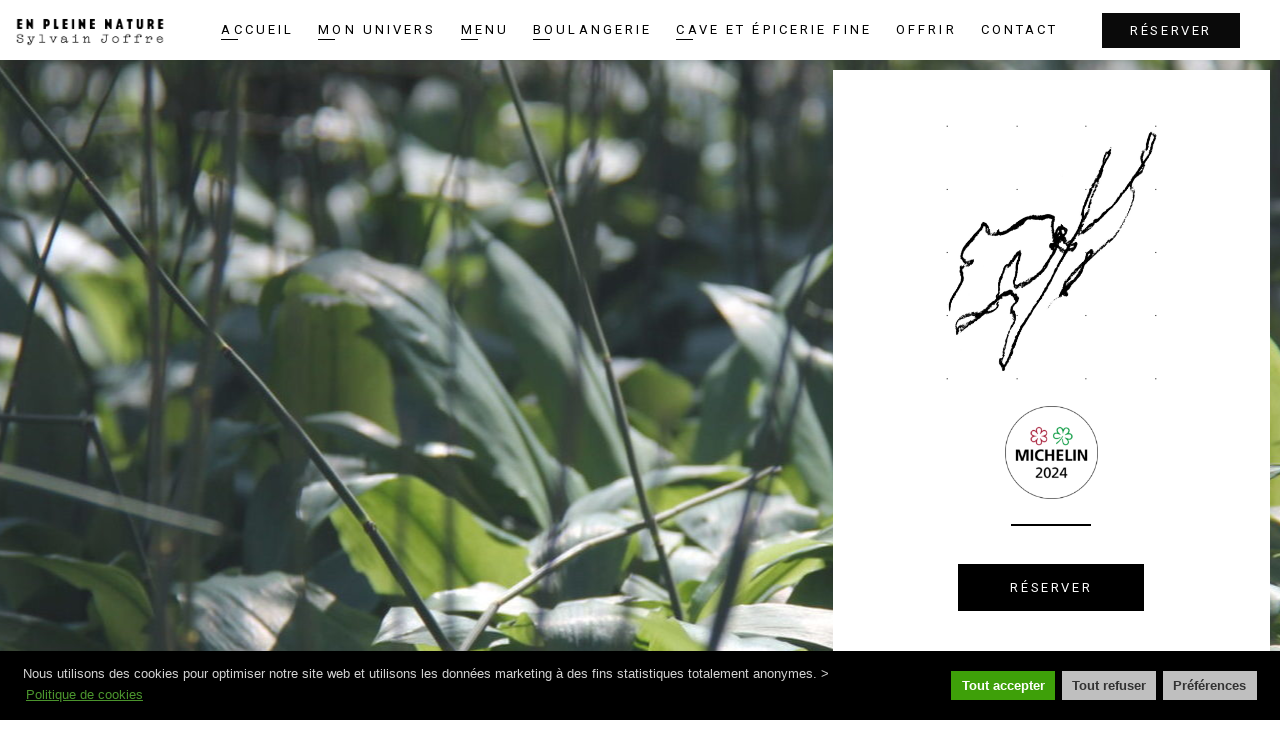

--- FILE ---
content_type: text/html; charset=UTF-8
request_url: https://www.en-pleine-nature.com/
body_size: 22108
content:
<!DOCTYPE html>
<html lang="fr-FR">
<head>
	
		<meta charset="UTF-8"/>
		<link rel="profile" href="http://gmpg.org/xfn/11"/>
		
				<meta name="viewport" content="width=device-width,initial-scale=1,user-scalable=yes">
		<title>Restaurant gastronomique étoilé Toulouse - En pleine nature - Sylvain JOFFRE - Quint-Fonsegrives</title>
<meta name="description" content="Découvrez le restaurant gastronomique étoilé EN PLEINE NATURE, aux portes de Toulouse. Sylvain Joffre et son équipe vous accueillent à Quint-Fonsegrives pour vous faire découvrir une cuisine raffinée de saison dans un cadre épurée. Le restaurant gastronomique écologiquement engagé utilise des produits locaux.">
<meta name="robots" content="index, follow">
<meta name="googlebot" content="index, follow, max-snippet:-1, max-image-preview:large, max-video-preview:-1">
<meta name="bingbot" content="index, follow, max-snippet:-1, max-image-preview:large, max-video-preview:-1">
<link rel="canonical" href="https://www.en-pleine-nature.com/">
<script type="application/ld+json">{"@context":"https:\/\/schema.org","@type":"WebSite","name":"En pleine nature","alternateName":"En pleine nature - Sylvain Joffre","description":"Restaurant gastronomique \u00e9toil\u00e9 \u00e0 Toulouse","url":"https:\/\/www.en-pleine-nature.com","potentialAction":{"@type":"SearchAction","target":{"@type":"EntryPoint","urlTemplate":"https:\/\/www.en-pleine-nature.com\/?s={search_term_string}"},"query-input":"required name=search_term_string"}}</script>
<meta property="og:url" content="https://www.en-pleine-nature.com/">
<meta property="og:site_name" content="En pleine nature - Sylvain Joffre">
<meta property="og:locale" content="fr_FR">
<meta property="og:type" content="website">
<meta property="og:title" content="Restaurant gastronomique étoilé Toulouse - En pleine nature - Sylvain JOFFRE - Quint-Fonsegrives">
<meta property="og:description" content="Découvrez le restaurant gastronomique étoilé EN PLEINE NATURE, aux portes de Toulouse. Sylvain Joffre et son équipe vous accueillent à Quint-Fonsegrives pour vous faire découvrir une cuisine raffinée de saison dans un cadre épurée. Le restaurant gastronomique écologiquement engagé utilise des produits locaux.">
<meta property="og:image" content="https://www.en-pleine-nature.com/restaurant/wp-content/uploads/2024/06/MICHELIN-2024_Etoiles-et-Green-label-150x150.png">
<meta property="og:image:secure_url" content="https://www.en-pleine-nature.com/restaurant/wp-content/uploads/2024/06/MICHELIN-2024_Etoiles-et-Green-label-150x150.png">
<meta property="fb:pages" content="">
<meta property="fb:admins" content="">
<meta property="fb:app_id" content="">
<meta name="twitter:card" content="summary">
<meta name="twitter:title" content="Restaurant gastronomique étoilé Toulouse - En pleine nature - Sylvain JOFFRE - Quint-Fonsegrives">
<meta name="twitter:description" content="Découvrez le restaurant gastronomique étoilé EN PLEINE NATURE, aux portes de Toulouse. Sylvain Joffre et son équipe vous accueillent à Quint-Fonsegrives pour vous faire découvrir une cuisine raffinée de saison dans un cadre épurée. Le restaurant gastronomique écologiquement engagé utilise des produits locaux.">
<meta name="twitter:image" content="https://www.en-pleine-nature.com/restaurant/wp-content/uploads/2024/06/MICHELIN-2024_Etoiles-et-Green-label-150x150.png">
<link rel='dns-prefetch' href='//maps.googleapis.com' />
<link rel='dns-prefetch' href='//fonts.googleapis.com' />
<link rel='dns-prefetch' href='//s.w.org' />
<link rel="alternate" type="application/rss+xml" title="En pleine nature - Sylvain Joffre &raquo; Flux" href="https://www.en-pleine-nature.com/feed/" />
<link rel="alternate" type="application/rss+xml" title="En pleine nature - Sylvain Joffre &raquo; Flux des commentaires" href="https://www.en-pleine-nature.com/comments/feed/" />
<script type="application/ld+json">{"@context":"https:\/\/schema.org","@type":"Organization","name":"En pleine nature","url":"https:\/\/www.en-pleine-nature.com\/restaurant","alternateName":"En pleine nature - Sylvain Joffre","description":"En pleine nature - Sylvain Joffre","logo":"https:\/\/www.en-pleine-nature.com\/restaurant\/wp-content\/uploads\/2021\/12\/Logo-En-Pleine-Nature-mobile-360px.jpg","sameAs":["https:\/\/www.facebook.com\/En-Pleine-Nature-664781480214776\/","https:\/\/www.instagram.com\/enpleinenature\/?hl=fr"]}</script>
		<script type="text/javascript">
			window._wpemojiSettings = {"baseUrl":"https:\/\/s.w.org\/images\/core\/emoji\/13.0.0\/72x72\/","ext":".png","svgUrl":"https:\/\/s.w.org\/images\/core\/emoji\/13.0.0\/svg\/","svgExt":".svg","source":{"concatemoji":"https:\/\/www.en-pleine-nature.com\/restaurant\/wp-includes\/js\/wp-emoji-release.min.js?ver=5.5.17"}};
			!function(e,a,t){var n,r,o,i=a.createElement("canvas"),p=i.getContext&&i.getContext("2d");function s(e,t){var a=String.fromCharCode;p.clearRect(0,0,i.width,i.height),p.fillText(a.apply(this,e),0,0);e=i.toDataURL();return p.clearRect(0,0,i.width,i.height),p.fillText(a.apply(this,t),0,0),e===i.toDataURL()}function c(e){var t=a.createElement("script");t.src=e,t.defer=t.type="text/javascript",a.getElementsByTagName("head")[0].appendChild(t)}for(o=Array("flag","emoji"),t.supports={everything:!0,everythingExceptFlag:!0},r=0;r<o.length;r++)t.supports[o[r]]=function(e){if(!p||!p.fillText)return!1;switch(p.textBaseline="top",p.font="600 32px Arial",e){case"flag":return s([127987,65039,8205,9895,65039],[127987,65039,8203,9895,65039])?!1:!s([55356,56826,55356,56819],[55356,56826,8203,55356,56819])&&!s([55356,57332,56128,56423,56128,56418,56128,56421,56128,56430,56128,56423,56128,56447],[55356,57332,8203,56128,56423,8203,56128,56418,8203,56128,56421,8203,56128,56430,8203,56128,56423,8203,56128,56447]);case"emoji":return!s([55357,56424,8205,55356,57212],[55357,56424,8203,55356,57212])}return!1}(o[r]),t.supports.everything=t.supports.everything&&t.supports[o[r]],"flag"!==o[r]&&(t.supports.everythingExceptFlag=t.supports.everythingExceptFlag&&t.supports[o[r]]);t.supports.everythingExceptFlag=t.supports.everythingExceptFlag&&!t.supports.flag,t.DOMReady=!1,t.readyCallback=function(){t.DOMReady=!0},t.supports.everything||(n=function(){t.readyCallback()},a.addEventListener?(a.addEventListener("DOMContentLoaded",n,!1),e.addEventListener("load",n,!1)):(e.attachEvent("onload",n),a.attachEvent("onreadystatechange",function(){"complete"===a.readyState&&t.readyCallback()})),(n=t.source||{}).concatemoji?c(n.concatemoji):n.wpemoji&&n.twemoji&&(c(n.twemoji),c(n.wpemoji)))}(window,document,window._wpemojiSettings);
		</script>
		<style type="text/css">
img.wp-smiley,
img.emoji {
	display: inline !important;
	border: none !important;
	box-shadow: none !important;
	height: 1em !important;
	width: 1em !important;
	margin: 0 .07em !important;
	vertical-align: -0.1em !important;
	background: none !important;
	padding: 0 !important;
}
</style>
	<link rel='stylesheet' id='wp-block-library-css'  href='https://www.en-pleine-nature.com/restaurant/wp-includes/css/dist/block-library/style.min.css?ver=5.5.17' type='text/css' media='all' />
<link rel='stylesheet' id='wc-block-vendors-style-css'  href='https://www.en-pleine-nature.com/restaurant/wp-content/plugins/woocommerce/packages/woocommerce-blocks/build/vendors-style.css?ver=5.1.0' type='text/css' media='all' />
<link rel='stylesheet' id='wc-block-style-css'  href='https://www.en-pleine-nature.com/restaurant/wp-content/plugins/woocommerce/packages/woocommerce-blocks/build/style.css?ver=5.1.0' type='text/css' media='all' />
<link rel='stylesheet' id='ande-restaurant-style-css'  href='https://www.en-pleine-nature.com/restaurant/wp-content/plugins/ande-restaurant/assets/css/restaurant.min.css?ver=5.5.17' type='text/css' media='all' />
<link rel='stylesheet' id='ande-restaurant-responsive-style-css'  href='https://www.en-pleine-nature.com/restaurant/wp-content/plugins/ande-restaurant/assets/css/restaurant-responsive.min.css?ver=5.5.17' type='text/css' media='all' />
<link rel='stylesheet' id='contact-form-7-css'  href='https://www.en-pleine-nature.com/restaurant/wp-content/plugins/contact-form-7/includes/css/styles.css?ver=5.4.1' type='text/css' media='all' />
<link rel='stylesheet' id='rs-plugin-settings-css'  href='https://www.en-pleine-nature.com/restaurant/wp-content/plugins/revslider/public/assets/css/rs6.css?ver=6.3.1' type='text/css' media='all' />
<style id='rs-plugin-settings-inline-css' type='text/css'>
#rs-demo-id {}
</style>
<style id='woocommerce-inline-inline-css' type='text/css'>
.woocommerce form .form-row .required { visibility: visible; }
</style>
<link rel='stylesheet' id='ande-mikado-default-style-css'  href='https://www.en-pleine-nature.com/restaurant/wp-content/themes/ande/style.css?ver=5.5.17' type='text/css' media='all' />
<link rel='stylesheet' id='ande-mikado-child-style-css'  href='https://www.en-pleine-nature.com/restaurant/wp-content/themes/ande-child/style.css?ver=5.5.17' type='text/css' media='all' />
<link rel='stylesheet' id='ande-mikado-modules-css'  href='https://www.en-pleine-nature.com/restaurant/wp-content/themes/ande/assets/css/modules.min.css?ver=5.5.17' type='text/css' media='all' />
<link rel='stylesheet' id='mkdf-dripicons-css'  href='https://www.en-pleine-nature.com/restaurant/wp-content/themes/ande/framework/lib/icons-pack/dripicons/dripicons.css?ver=5.5.17' type='text/css' media='all' />
<link rel='stylesheet' id='mkdf-font_elegant-css'  href='https://www.en-pleine-nature.com/restaurant/wp-content/themes/ande/framework/lib/icons-pack/elegant-icons/style.min.css?ver=5.5.17' type='text/css' media='all' />
<link rel='stylesheet' id='mkdf-font_awesome-css'  href='https://www.en-pleine-nature.com/restaurant/wp-content/themes/ande/framework/lib/icons-pack/font-awesome/css/fontawesome-all.min.css?ver=5.5.17' type='text/css' media='all' />
<link rel='stylesheet' id='mkdf-ion_icons-css'  href='https://www.en-pleine-nature.com/restaurant/wp-content/themes/ande/framework/lib/icons-pack/ion-icons/css/ionicons.min.css?ver=5.5.17' type='text/css' media='all' />
<link rel='stylesheet' id='mkdf-linea_icons-css'  href='https://www.en-pleine-nature.com/restaurant/wp-content/themes/ande/framework/lib/icons-pack/linea-icons/style.css?ver=5.5.17' type='text/css' media='all' />
<link rel='stylesheet' id='mkdf-linear_icons-css'  href='https://www.en-pleine-nature.com/restaurant/wp-content/themes/ande/framework/lib/icons-pack/linear-icons/style.css?ver=5.5.17' type='text/css' media='all' />
<link rel='stylesheet' id='mkdf-simple_line_icons-css'  href='https://www.en-pleine-nature.com/restaurant/wp-content/themes/ande/framework/lib/icons-pack/simple-line-icons/simple-line-icons.css?ver=5.5.17' type='text/css' media='all' />
<link rel='stylesheet' id='mediaelement-css'  href='https://www.en-pleine-nature.com/restaurant/wp-includes/js/mediaelement/mediaelementplayer-legacy.min.css?ver=4.2.13-9993131' type='text/css' media='all' />
<link rel='stylesheet' id='wp-mediaelement-css'  href='https://www.en-pleine-nature.com/restaurant/wp-includes/js/mediaelement/wp-mediaelement.min.css?ver=5.5.17' type='text/css' media='all' />
<link rel='stylesheet' id='ande-mikado-woo-css'  href='https://www.en-pleine-nature.com/restaurant/wp-content/themes/ande/assets/css/woocommerce.min.css?ver=5.5.17' type='text/css' media='all' />
<style id='ande-mikado-woo-inline-css' type='text/css'>
.page-id-5212 .mkdf-content .mkdf-content-inner > .mkdf-container > .mkdf-container-inner, .page-id-5212 .mkdf-content .mkdf-content-inner > .mkdf-full-width > .mkdf-full-width-inner { padding: 0;}.page-id-5212 .mkdf-content .mkdf-content-inner > .mkdf-container > .mkdf-container-inner, .page-id-5212 .mkdf-content .mkdf-content-inner > .mkdf-full-width > .mkdf-full-width-inner { padding: 0;}
</style>
<link rel='stylesheet' id='ande-mikado-woo-responsive-css'  href='https://www.en-pleine-nature.com/restaurant/wp-content/themes/ande/assets/css/woocommerce-responsive.min.css?ver=5.5.17' type='text/css' media='all' />
<link rel='stylesheet' id='ande-mikado-style-dynamic-css'  href='https://www.en-pleine-nature.com/restaurant/wp-content/themes/ande/assets/css/style_dynamic.css?ver=1727098873' type='text/css' media='all' />
<link rel='stylesheet' id='ande-mikado-modules-responsive-css'  href='https://www.en-pleine-nature.com/restaurant/wp-content/themes/ande/assets/css/modules-responsive.min.css?ver=5.5.17' type='text/css' media='all' />
<link rel='stylesheet' id='ande-mikado-style-dynamic-responsive-css'  href='https://www.en-pleine-nature.com/restaurant/wp-content/themes/ande/assets/css/style_dynamic_responsive.css?ver=1727098873' type='text/css' media='all' />
<link rel='stylesheet' id='ande-mikado-google-fonts-css'  href='https://fonts.googleapis.com/css?family=Roboto%3A300%2C400%2C500%2C600%7CRoboto+Condensed%3A300%2C400%2C500%2C600%7COswald%3A300%2C400%2C500%2C600&#038;subset=latin-ext&#038;ver=1.0.0' type='text/css' media='all' />
<link rel='stylesheet' id='js_composer_front-css'  href='https://www.en-pleine-nature.com/restaurant/wp-content/plugins/js_composer/assets/css/js_composer.min.css?ver=6.4.2' type='text/css' media='all' />
<link rel='stylesheet' id='simple-text-rotator-css'  href='https://www.en-pleine-nature.com/restaurant/wp-content/plugins/wpc-smart-messages/assets/libs/simple-text-rotator/simpletextrotator.css?ver=5.5.17' type='text/css' media='all' />
<link rel='stylesheet' id='wpcsm-frontend-css'  href='https://www.en-pleine-nature.com/restaurant/wp-content/plugins/wpc-smart-messages/assets/css/frontend.css?ver=5.5.17' type='text/css' media='all' />
<link rel='stylesheet' id='select2-css'  href='https://www.en-pleine-nature.com/restaurant/wp-content/plugins/woocommerce/assets/css/select2.css?ver=5.4.4' type='text/css' media='all' />
<link rel='stylesheet' id='woovr-frontend-css'  href='https://www.en-pleine-nature.com/restaurant/wp-content/plugins/wpc-variations-radio-buttons/assets/css/frontend.css?ver=3.5.3' type='text/css' media='all' />
<link rel='stylesheet' id='cmplz-cookie-css'  href='https://www.en-pleine-nature.com/restaurant/wp-content/plugins/complianz-gdpr/assets/css/cookieconsent.min.css?ver=5.5.2' type='text/css' media='all' />
<script type='text/javascript' src='https://www.en-pleine-nature.com/restaurant/wp-includes/js/jquery/jquery.js?ver=1.12.4-wp' id='jquery-core-js'></script>
<script type='text/javascript' src='https://www.en-pleine-nature.com/restaurant/wp-content/plugins/revslider/public/assets/js/rbtools.min.js?ver=6.3.1' id='tp-tools-js'></script>
<script type='text/javascript' src='https://www.en-pleine-nature.com/restaurant/wp-content/plugins/revslider/public/assets/js/rs6.min.js?ver=6.3.1' id='revmin-js'></script>
<script type='text/javascript' src='https://www.en-pleine-nature.com/restaurant/wp-content/plugins/woocommerce/assets/js/jquery-blockui/jquery.blockUI.min.js?ver=2.70' id='jquery-blockui-js'></script>
<script type='text/javascript' id='wc-add-to-cart-js-extra'>
/* <![CDATA[ */
var wc_add_to_cart_params = {"ajax_url":"\/restaurant\/wp-admin\/admin-ajax.php","wc_ajax_url":"\/?wc-ajax=%%endpoint%%","i18n_view_cart":"Voir le panier","cart_url":"https:\/\/www.en-pleine-nature.com\/panier\/","is_cart":"","cart_redirect_after_add":"yes"};
/* ]]> */
</script>
<script type='text/javascript' src='https://www.en-pleine-nature.com/restaurant/wp-content/plugins/woocommerce/assets/js/frontend/add-to-cart.min.js?ver=5.4.4' id='wc-add-to-cart-js'></script>
<script type='text/javascript' src='https://www.en-pleine-nature.com/restaurant/wp-content/plugins/js_composer/assets/js/vendors/woocommerce-add-to-cart.js?ver=6.4.2' id='vc_woocommerce-add-to-cart-js-js'></script>
<link rel="https://api.w.org/" href="https://www.en-pleine-nature.com/wp-json/" /><link rel="alternate" type="application/json" href="https://www.en-pleine-nature.com/wp-json/wp/v2/pages/5212" /><meta name="generator" content="WordPress 5.5.17" />
<meta name="generator" content="WooCommerce 5.4.4" />
<link rel='shortlink' href='https://www.en-pleine-nature.com/' />
<link rel="alternate" type="application/json+oembed" href="https://www.en-pleine-nature.com/wp-json/oembed/1.0/embed?url=https%3A%2F%2Fwww.en-pleine-nature.com%2F" />
<link rel="alternate" type="text/xml+oembed" href="https://www.en-pleine-nature.com/wp-json/oembed/1.0/embed?url=https%3A%2F%2Fwww.en-pleine-nature.com%2F&#038;format=xml" />
	<noscript><style>.woocommerce-product-gallery{ opacity: 1 !important; }</style></noscript>
	<meta name="generator" content="Powered by WPBakery Page Builder - drag and drop page builder for WordPress."/>
<meta name="generator" content="Powered by Slider Revolution 6.3.1 - responsive, Mobile-Friendly Slider Plugin for WordPress with comfortable drag and drop interface." />
<link rel="icon" href="https://www.en-pleine-nature.com/restaurant/wp-content/uploads/2024/09/cropped-favicon_En-pleine-nature-Sylvain-Joffre-restaurant-gastronomique-etoile-32x32.jpg" sizes="32x32" />
<link rel="icon" href="https://www.en-pleine-nature.com/restaurant/wp-content/uploads/2024/09/cropped-favicon_En-pleine-nature-Sylvain-Joffre-restaurant-gastronomique-etoile-192x192.jpg" sizes="192x192" />
<link rel="apple-touch-icon" href="https://www.en-pleine-nature.com/restaurant/wp-content/uploads/2024/09/cropped-favicon_En-pleine-nature-Sylvain-Joffre-restaurant-gastronomique-etoile-180x180.jpg" />
<meta name="msapplication-TileImage" content="https://www.en-pleine-nature.com/restaurant/wp-content/uploads/2024/09/cropped-favicon_En-pleine-nature-Sylvain-Joffre-restaurant-gastronomique-etoile-270x270.jpg" />
<script type="text/javascript">function setREVStartSize(e){
			//window.requestAnimationFrame(function() {				 
				window.RSIW = window.RSIW===undefined ? window.innerWidth : window.RSIW;	
				window.RSIH = window.RSIH===undefined ? window.innerHeight : window.RSIH;	
				try {								
					var pw = document.getElementById(e.c).parentNode.offsetWidth,
						newh;
					pw = pw===0 || isNaN(pw) ? window.RSIW : pw;
					e.tabw = e.tabw===undefined ? 0 : parseInt(e.tabw);
					e.thumbw = e.thumbw===undefined ? 0 : parseInt(e.thumbw);
					e.tabh = e.tabh===undefined ? 0 : parseInt(e.tabh);
					e.thumbh = e.thumbh===undefined ? 0 : parseInt(e.thumbh);
					e.tabhide = e.tabhide===undefined ? 0 : parseInt(e.tabhide);
					e.thumbhide = e.thumbhide===undefined ? 0 : parseInt(e.thumbhide);
					e.mh = e.mh===undefined || e.mh=="" || e.mh==="auto" ? 0 : parseInt(e.mh,0);		
					if(e.layout==="fullscreen" || e.l==="fullscreen") 						
						newh = Math.max(e.mh,window.RSIH);					
					else{					
						e.gw = Array.isArray(e.gw) ? e.gw : [e.gw];
						for (var i in e.rl) if (e.gw[i]===undefined || e.gw[i]===0) e.gw[i] = e.gw[i-1];					
						e.gh = e.el===undefined || e.el==="" || (Array.isArray(e.el) && e.el.length==0)? e.gh : e.el;
						e.gh = Array.isArray(e.gh) ? e.gh : [e.gh];
						for (var i in e.rl) if (e.gh[i]===undefined || e.gh[i]===0) e.gh[i] = e.gh[i-1];
											
						var nl = new Array(e.rl.length),
							ix = 0,						
							sl;					
						e.tabw = e.tabhide>=pw ? 0 : e.tabw;
						e.thumbw = e.thumbhide>=pw ? 0 : e.thumbw;
						e.tabh = e.tabhide>=pw ? 0 : e.tabh;
						e.thumbh = e.thumbhide>=pw ? 0 : e.thumbh;					
						for (var i in e.rl) nl[i] = e.rl[i]<window.RSIW ? 0 : e.rl[i];
						sl = nl[0];									
						for (var i in nl) if (sl>nl[i] && nl[i]>0) { sl = nl[i]; ix=i;}															
						var m = pw>(e.gw[ix]+e.tabw+e.thumbw) ? 1 : (pw-(e.tabw+e.thumbw)) / (e.gw[ix]);					
						newh =  (e.gh[ix] * m) + (e.tabh + e.thumbh);
					}				
					if(window.rs_init_css===undefined) window.rs_init_css = document.head.appendChild(document.createElement("style"));					
					document.getElementById(e.c).height = newh+"px";
					window.rs_init_css.innerHTML += "#"+e.c+"_wrapper { height: "+newh+"px }";				
				} catch(e){
					console.log("Failure at Presize of Slider:" + e)
				}					   
			//});
		  };</script>
		<style type="text/css" id="wp-custom-css">
			/*logo menu*/
.mkdf-sticky-header .mkdf-logo-wrapper a img {
		margin-top: 1px!important;
}
/*Burger Menu mobile*/
.mkdf-mobile-header .mkdf-mobile-menu-opener {
    margin-left: -15px;
}
/*Fiche Produit*/
.mkdf-woo-single-page .mkdf-single-product-summary form.cart {
    margin: 20px 0 0 0!important;
}
.mkdf-woo-single-page .mkdf-single-product-summary .woocommerce-product-details__short-description {
    margin: 35px 0 0 0;
}

/* panier*/
.mkdf-woocommerce-page table.cart tr.cart_item td {
    padding: 25px 0 0 8px;
    font-size: 14px!important;
}
.mkdf-woocommerce-page table.cart td.actions .coupon input[type=text] {
    margin: 0 5px 0 0;
    padding: 13px 18px;
}

.woocommerce-page .mkdf-content button[type=submit]:not(.mkdf-woo-search-widget-button):not(.mkdf-search-submit), .woocommerce-page .mkdf-content input[type=submit], div.woocommerce button[type=submit]:not(.mkdf-woo-search-widget-button):not(.mkdf-search-submit), div.woocommerce input[type=submit] {
    padding: 10px 12px;
}

/* Fin Panier*/

@media only screen and (min-width: 1591px) {
.mkdf-logo-wrapper a img {
  width: 260px!important;
	height: auto!important;
	margin-top: 8px;
}
.mkdf-sticky-header .mkdf-logo-wrapper a img {
	  width: 215px!important;
		margin-top: 8px!important;
}
}

@media only screen and (min-width: 1301px) and (max-width: 1600px) {
	.mkdf-logo-wrapper a img {
  width: 240px!important;
	height: auto!important;
		margin-top: 12px;
		margin-left: -20px;
	}
	.mkdf-sticky-header .mkdf-logo-wrapper a img {
	  width: 215px!important;
		margin-top: 8px!important;
}
	.mkdf-main-menu ul li a {
    padding: 0 12px!important;
	}
}
@media only screen and (min-width: 1025px) and (max-width: 1300px) {
	.mkdf-logo-wrapper a img {
  width: 175px!important;
	height: auto!important;
		margin-top: 15px;
		margin-left: -25px;
	}
	.mkdf-sticky-header .mkdf-logo-wrapper a img {
	  width: 175px!important;
		margin-top: 8px!important;
}
	.mkdf-main-menu ul li a {
    padding: 0 12px!important;
	}
}

		/*Sidebar*/
	.mkdf-sidebar-holder {
    padding-left: 35px!important;
	}

/*Minipanier sidebar*/
div.woocommerce .wc-forward:not(.added_to_cart):not(.checkout-button) {
    display: block;
    margin-bottom: 15px;
}
.widget.woocommerce.widget_shopping_cart .widget_shopping_cart_content ul li .remove {
	display: none;
}
.woocommerce-mini-cart-item, .mini_cart_item .quantity {
	display: block;
}
.woocommerce-page .mkdf-content .widget_shopping_cart .wc-forward:not(.added_to_cart):not(.checkout-button), .woocommerce-page .mkdf-content .widget_shopping_cart  a.added_to_cart, .woocommerce-page .mkdf-content a.button, div.woocommerce .wc-forward:not(.added_to_cart):not(.checkout-button), div.woocommerce a.added_to_cart, div.woocommerce a.button {
	display: block!important;
}

/*Panier*/
.woocommerce-shipping-methods label {
	padding-left: 5px!important;
} 

/*Mon compte*/
/*Masquer Mes moyens de paiement*/
.woocommerce-MyAccount-navigation-link--ly_saved_cards {
	display: none;
}
.woocommerce-MyAccount-navigation-link--downloads {
	display: none;
}
/*masquer Liste des categories dans page produit*/
.single-product .mkdf-single-product-content .posted_in {
    display: none!important;
}
/*couleur lien texte Modifier*/
.woocommerce-Address-title a, .woocommerce-MyAccount-content a {
	color: #b76868;
}
/*Espace entre les liens*/
.woocommerce-orders-table__cell-order-actions a { margin-left: 12px!important;
	color: #b76868!important;
}

/*Footer menu infos utiles*/
#menu-informations-utiles-boutique li {
	line-height: 18px;
	padding-bottom: 12px;
}
#menu-informations-utiles-boutique li a {
	color: #808080;
}
#menu-informations-utiles-boutique li a {
	font-size: 15px;
}
.mkdf-social-icon-widget-holder {
    position: relative;
    display: inline-block;
    vertical-align: middle;
    margin: 0;
}
/*Fiche peroduit*/
.related.products {
	display: none;
}


/* Inscription newsletter*/
.BlocInscriptionNewsletter .mkdf-widget-title, .BlocInscriptionNewsletter .mkdf-widget-title-holder {
	margin-bottom: 5px!important;
}
.BlocInscriptionNewsletter label {
	color: #333333!important;
}
.BlocInscriptionNewsletter input{
	margin-top: 2px!important;
}
.BlocInscriptionNewsletter span {
	padding-top: 8px;
	padding-bottom: 8px;
	font-size: 13px!important;
	color: #808080;
	line-height: 17px!important
}
.BlocInscriptionNewsletter span.wpcf7-not-valid-tip {
	color: red!important;
}

/*Masquer les notifications du plugin Five star Reservation pour le redacteur*/
.user-id-2 .fsp-premium-helper-dashboard-new-widget-box {
    display: none;
}		</style>
		<style type="text/css" data-type="vc_custom-css">/* Bloc Information fermeture dans l'encart Réservation*/
#BlocInfoFermeture {
    display: none;
}

/*Masquer bouton réservation dans l'encart*/
.BoutonReservation1 {
   /* display: none; */
}

/*Bloc Menu description*/
.mkdf-restaurant-menu-list .mkdf-rml-description-holder {
    color: #4e4e4e;
    float: left;
    width: 100%;
    line-height: 1.2em;
    font-size: 14px;
    padding-bottom: 2px;
}</style><style type="text/css" data-type="vc_shortcodes-custom-css">.vc_custom_1675443339115{margin-top: 0px !important;padding-top: 10px !important;padding-bottom: 10px !important;}.vc_custom_1625839594035{padding-top: 20px !important;}.vc_custom_1626102437092{padding-top: 80px !important;padding-bottom: 120px !important;}.vc_custom_1625838867120{padding-top: 165px !important;padding-bottom: 121px !important;}.vc_custom_1625671387350{padding-top: 75px !important;padding-bottom: 85px !important;}.vc_custom_1625671397046{padding-top: 75px !important;padding-bottom: 85px !important;}.vc_custom_1625671406238{padding-top: 75px !important;padding-bottom: 85px !important;}.vc_custom_1675443518388{padding-top: 50px !important;padding-bottom: 30px !important;}.vc_custom_1626099263296{padding-bottom: 50px !important;}.vc_custom_1625840377791{padding-top: 167px !important;padding-bottom: 163px !important;}.vc_custom_1626102098569{padding-top: 10px !important;padding-bottom: 10px !important;}.vc_custom_1637666139679{padding-top: 80px !important;padding-bottom: 80px !important;}.vc_custom_1637666155420{padding-top: 80px !important;padding-bottom: 80px !important;}.vc_custom_1631717424196{padding-top: 50px !important;padding-bottom: 30px !important;}.vc_custom_1637852160691{margin-bottom: 20px !important;padding-top: 100px !important;}.vc_custom_1719494342196{margin-left: -25px !important;background-color: #ffffff !important;}.vc_custom_1727096403822{margin-top: 0px !important;padding-top: 0px !important;}.vc_custom_1719493753213{padding-top: 12px !important;}.vc_custom_1530879909082{margin-left: -25px !important;background-color: #ffffff !important;}.vc_custom_1530879885203{margin-left: 25px !important;background-color: #ffffff !important;}.vc_custom_1530879909082{margin-left: -25px !important;background-color: #ffffff !important;}.vc_custom_1767969265067{margin-top: 0px !important;margin-bottom: 0px !important;padding-top: 0px !important;padding-bottom: 0px !important;}.vc_custom_1714721780051{padding-right: 40px !important;padding-left: 40px !important;}.vc_custom_1714742763531{padding-top: 20px !important;padding-bottom: 20px !important;}.vc_custom_1714742746541{margin-left: 25px !important;background-color: #ffffff !important;}.vc_custom_1641301707653{padding-top: 1px !important;padding-right: 12px !important;padding-bottom: 10px !important;padding-left: 12px !important;background-color: #b76868 !important;}</style><noscript><style> .wpb_animate_when_almost_visible { opacity: 1; }</style></noscript></head>
<body data-cmplz=1 class="home page-template page-template-full-width page-template-full-width-php page page-id-5212 theme-ande ande-core-1.2.1 mkdf-restaurant-1.0.1 woocommerce-no-js ande child-child-ver-1.0.0 ande-ver-1.4 mkdf-grid-1300 mkdf-empty-google-api mkdf-wide-dropdown-menu-content-in-grid mkdf-sticky-header-on-scroll-down-up mkdf-dropdown-animate-height mkdf-header-standard mkdf-menu-area-shadow-disable mkdf-menu-area-in-grid-shadow-disable mkdf-menu-area-border-disable mkdf-menu-area-in-grid-border-disable mkdf-logo-area-border-disable mkdf-logo-area-in-grid-border-disable mkdf-header-vertical-shadow-disable mkdf-header-vertical-border-disable mkdf-side-menu-slide-from-right mkdf-woocommerce-columns-4 mkdf-woo-large-space mkdf-woo-pl-info-below-image mkdf-woo-single-thumb-on-left-side mkdf-woo-single-has-pretty-photo mkdf-default-mobile-header mkdf-sticky-up-mobile-header wpb-js-composer js-comp-ver-6.4.2 vc_responsive" itemscope itemtype="http://schema.org/WebPage">
	<section class="mkdf-side-menu">
	<a class="mkdf-close-side-menu mkdf-close-side-menu-svg-path" href="#">
		<svg class="mkdf-flip-icon" xmlns="http://www.w3.org/2000/svg" xmlns:xlink="http://www.w3.org/1999/xlink" x="0px" y="0px"
	 width="41.521px" height="15.18px" viewBox="0 0 41.521 15.18" enable-background="new 0 0 41.521 15.18" xml:space="preserve">
<polygon fill="#FFFFFF" points="41.521,7.094 1.9,7.094 8.287,0.707 7.58,0 0,7.58 7.58,15.18 8.288,14.473 1.925,8.094 
	41.521,8.094 "/>
</svg>	</a>
	<div id="media_image-7" class="widget mkdf-sidearea widget_media_image"><a href="http://ande.mikado-themes.com/"><img width="112" height="42" src="https://www.en-pleine-nature.com/restaurant/wp-content/uploads/2018/06/sidearea-logo.png" class="image wp-image-4190  attachment-full size-full" alt="s" loading="lazy" style="max-width: 100%; height: auto;" /></a></div><div class="widget mkdf-separator-widget"><div class="mkdf-separator-holder clearfix  mkdf-separator-center mkdf-separator-full-width">
	<div class="mkdf-separator" style="border-color: #000000;border-style: solid;border-bottom-width: 1px;margin-top: 22px;margin-bottom: 0px"></div>
</div>
</div><div id="text-4" class="widget mkdf-sidearea widget_text">			<div class="textwidget"><p>Andé Restaurant 767 5th Avenue,<br />
New York 10021, USA<br />
<a href="tel:000123456789">+00 01 23 456 789</a><br />
<a href="mailto:ande@mikado-themes.com">ande@mikado-themes.com</a></p>
</div>
		</div><div class="widget mkdf-separator-widget"><div class="mkdf-separator-holder clearfix  mkdf-separator-center mkdf-separator-full-width">
	<div class="mkdf-separator" style="border-color: #000000;border-style: solid;border-bottom-width: 1px;margin-top: 32px;margin-bottom: 0px"></div>
</div>
</div>		<a class="mkdf-social-icon-widget-holder mkdf-icon-has-hover"  style="color: #ffffff;;margin: 0 15px;" href="https://www.facebook.com/" target="_blank">
			                <span class="mkdf-social-underline">FB</span>
					</a>
				<a class="mkdf-social-icon-widget-holder mkdf-icon-has-hover"  style="color: #ffffff;;margin: 0 15px;" href="https://www.instagram.com/" target="_blank">
			                <span class="mkdf-social-underline">IG</span>
					</a>
				<a class="mkdf-social-icon-widget-holder mkdf-icon-has-hover"  style="color: #ffffff;;margin: 0 15px;" href="https://vimeo.com/" target="_blank">
			                <span class="mkdf-social-underline">V</span>
					</a>
				<a class="mkdf-social-icon-widget-holder mkdf-icon-has-hover"  style="color: #ffffff;;margin: 0 15px;" href="https://www.linkedin.com/" target="_blank">
			                <span class="mkdf-social-underline">LI</span>
					</a>
		</section>
    <div class="mkdf-wrapper">
        <div class="mkdf-wrapper-inner">
            
<header class="mkdf-page-header">
		
				
	<div class="mkdf-menu-area mkdf-menu-center">
				
						
			<div class="mkdf-vertical-align-containers">
				<div class="mkdf-position-left"><!--
				 --><div class="mkdf-position-left-inner">
						
	
	<div class="mkdf-logo-wrapper">
		<a itemprop="url" href="https://www.en-pleine-nature.com/" style="height: 150px;">
			<img itemprop="image" class="mkdf-normal-logo" src="https://www.en-pleine-nature.com/restaurant/wp-content/uploads/2024/09/EPN_2024-09-19_EPN_LOGOTYPE_720x150px.jpg" width="1440" height="300"  alt="logo"/>
			<img itemprop="image" class="mkdf-dark-logo" src="https://www.en-pleine-nature.com/restaurant/wp-content/uploads/2024/09/EPN_2024-09-19_EPN_LOGOTYPE_720x150px.jpg" width="1440" height="300"  alt="dark logo"/>			<img itemprop="image" class="mkdf-light-logo" src="https://www.en-pleine-nature.com/restaurant/wp-content/uploads/2024/09/EPN_2024-09-19_EPN_LOGOTYPE_720x150px.jpg" width="1440" height="300"  alt="light logo"/>		</a>
	</div>

											</div>
				</div>
									<div class="mkdf-position-center"><!--
					 --><div class="mkdf-position-center-inner">
								
	<nav class="mkdf-main-menu mkdf-drop-down mkdf-default-nav">
		<ul id="menu-menu-en-pleine-nature" class="clearfix"><li id="nav-menu-item-5007" class="menu-item menu-item-type-custom menu-item-object-custom current-menu-item current_page_item menu-item-home mkdf-active-item narrow"><a href="https://www.en-pleine-nature.com/" class=" current "><span class="item_outer"><span class="item_text">Accueil</span></span></a></li>
<li id="nav-menu-item-5439" class="menu-item menu-item-type-custom menu-item-object-custom current-menu-item current_page_item menu-item-home mkdf-active-item narrow"><a href="https://www.en-pleine-nature.com/#univers" class=" current "><span class="item_outer"><span class="item_text">Mon Univers</span></span></a></li>
<li id="nav-menu-item-5486" class="menu-item menu-item-type-custom menu-item-object-custom current-menu-item current_page_item menu-item-home mkdf-active-item narrow"><a href="https://www.en-pleine-nature.com/#menu" class=" current "><span class="item_outer"><span class="item_text">Menu</span></span></a></li>
<li id="nav-menu-item-5505" class="menu-item menu-item-type-custom menu-item-object-custom current-menu-item current_page_item menu-item-home mkdf-active-item narrow"><a href="https://www.en-pleine-nature.com/#boulangerie" class=" current "><span class="item_outer"><span class="item_text">Boulangerie</span></span></a></li>
<li id="nav-menu-item-5506" class="menu-item menu-item-type-custom menu-item-object-custom current-menu-item current_page_item menu-item-home mkdf-active-item narrow"><a href="https://www.en-pleine-nature.com/#cave" class=" current "><span class="item_outer"><span class="item_text">Cave et Épicerie fine</span></span></a></li>
<li id="nav-menu-item-5735" class="menu-item menu-item-type-post_type menu-item-object-page  narrow"><a href="https://www.en-pleine-nature.com/cartes-cadeaux/" class=""><span class="item_outer"><span class="item_text">Offrir</span></span></a></li>
<li id="nav-menu-item-5562" class="menu-item menu-item-type-post_type menu-item-object-page  narrow"><a href="https://www.en-pleine-nature.com/contact/" class=""><span class="item_outer"><span class="item_text">Contact</span></span></a></li>
</ul>	</nav>

						</div>
					</div>
								<div class="mkdf-position-right"><!--
				 --><div class="mkdf-position-right-inner">
												<div class="widget mkdf-button-widget"><a itemprop="url" href="https://www.en-pleine-nature.com/#reserver" target="_self" style="color: #ffffff;background-color: #0a0a0a;border-color: #0a0a0a" class="mkdf-btn mkdf-btn-small mkdf-btn-solid mkdf-btn-custom-hover-bg mkdf-btn-custom-border-hover mkdf-btn-custom-hover-color" data-hover-color="#0a0a0a" data-hover-bg-color="#ffffff" data-hover-border-color="#0a0a0a" >
    <span class="mkdf-btn-text">Réserver</span>
    </a></div>					</div>
				</div>
			</div>
			
			</div>
			
		
	
<div class="mkdf-sticky-header">
        <div class="mkdf-sticky-holder mkdf-menu-center">
                    <div class="mkdf-vertical-align-containers">
                <div class="mkdf-position-left"><!--
                 --><div class="mkdf-position-left-inner">
                        
	
	<div class="mkdf-logo-wrapper">
		<a itemprop="url" href="https://www.en-pleine-nature.com/" style="height: 150px;">
			<img itemprop="image" class="mkdf-normal-logo" src="https://www.en-pleine-nature.com/restaurant/wp-content/uploads/2024/09/EPN_2024-09-19_EPN_LOGOTYPE_720x150px.jpg" width="1440" height="300"  alt="logo"/>
			<img itemprop="image" class="mkdf-dark-logo" src="https://www.en-pleine-nature.com/restaurant/wp-content/uploads/2024/09/EPN_2024-09-19_EPN_LOGOTYPE_720x150px.jpg" width="1440" height="300"  alt="dark logo"/>			<img itemprop="image" class="mkdf-light-logo" src="https://www.en-pleine-nature.com/restaurant/wp-content/uploads/2024/09/EPN_2024-09-19_EPN_LOGOTYPE_720x150px.jpg" width="1440" height="300"  alt="light logo"/>		</a>
	</div>

                                            </div>
                </div>
                                    <div class="mkdf-position-center"><!--
                     --><div class="mkdf-position-center-inner">
                            
<nav class="mkdf-main-menu mkdf-drop-down mkdf-sticky-nav">
    <ul id="menu-menu-en-pleine-nature-1" class="clearfix"><li id="sticky-nav-menu-item-5007" class="menu-item menu-item-type-custom menu-item-object-custom current-menu-item current_page_item menu-item-home mkdf-active-item narrow"><a href="https://www.en-pleine-nature.com/" class=" current "><span class="item_outer"><span class="item_text">Accueil</span><span class="plus"></span></span></a></li>
<li id="sticky-nav-menu-item-5439" class="menu-item menu-item-type-custom menu-item-object-custom current-menu-item current_page_item menu-item-home mkdf-active-item narrow"><a href="https://www.en-pleine-nature.com/#univers" class=" current "><span class="item_outer"><span class="item_text">Mon Univers</span><span class="plus"></span></span></a></li>
<li id="sticky-nav-menu-item-5486" class="menu-item menu-item-type-custom menu-item-object-custom current-menu-item current_page_item menu-item-home mkdf-active-item narrow"><a href="https://www.en-pleine-nature.com/#menu" class=" current "><span class="item_outer"><span class="item_text">Menu</span><span class="plus"></span></span></a></li>
<li id="sticky-nav-menu-item-5505" class="menu-item menu-item-type-custom menu-item-object-custom current-menu-item current_page_item menu-item-home mkdf-active-item narrow"><a href="https://www.en-pleine-nature.com/#boulangerie" class=" current "><span class="item_outer"><span class="item_text">Boulangerie</span><span class="plus"></span></span></a></li>
<li id="sticky-nav-menu-item-5506" class="menu-item menu-item-type-custom menu-item-object-custom current-menu-item current_page_item menu-item-home mkdf-active-item narrow"><a href="https://www.en-pleine-nature.com/#cave" class=" current "><span class="item_outer"><span class="item_text">Cave et Épicerie fine</span><span class="plus"></span></span></a></li>
<li id="sticky-nav-menu-item-5735" class="menu-item menu-item-type-post_type menu-item-object-page  narrow"><a href="https://www.en-pleine-nature.com/cartes-cadeaux/" class=""><span class="item_outer"><span class="item_text">Offrir</span><span class="plus"></span></span></a></li>
<li id="sticky-nav-menu-item-5562" class="menu-item menu-item-type-post_type menu-item-object-page  narrow"><a href="https://www.en-pleine-nature.com/contact/" class=""><span class="item_outer"><span class="item_text">Contact</span><span class="plus"></span></span></a></li>
</ul></nav>

                        </div>
                    </div>
                                <div class="mkdf-position-right"><!--
                 --><div class="mkdf-position-right-inner">
                                                <div class="widget mkdf-button-widget"><a itemprop="url" href="https://www.en-pleine-nature.com/reservation/" target="_self"  class="mkdf-btn mkdf-btn-small mkdf-btn-solid"  >
    <span class="mkdf-btn-text">Réserver</span>
    </a></div>                    </div>
                </div>
            </div>
                </div>
	</div>

	
	</header>


<header class="mkdf-mobile-header">
		
	<div class="mkdf-mobile-header-inner">
		<div class="mkdf-mobile-header-holder">
			<div class="mkdf-grid">
				<div class="mkdf-vertical-align-containers">
					<div class="mkdf-vertical-align-containers">
													<div class="mkdf-mobile-menu-opener mkdf-mobile-menu-opener-icon-pack">
								<a href="javascript:void(0)">
									<span class="mkdf-mobile-menu-icon">
										<span aria-hidden="true" class="mkdf-icon-font-elegant icon_menu "></span>									</span>
																	</a>
							</div>
												<div class="mkdf-position-center"><!--
						 --><div class="mkdf-position-center-inner">
								
<div class="mkdf-mobile-logo-wrapper">
    <a itemprop="url" href="https://www.en-pleine-nature.com/" style="height: 150px">
        <img itemprop="image" src="https://www.en-pleine-nature.com/restaurant/wp-content/uploads/2024/09/EPN_2024-09-19_EPN_LOGOTYPE_720x150px.jpg" width="1440" height="300"  alt="Mobile Logo"/>
    </a>
</div>

							</div>
						</div>
						<div class="mkdf-position-right"><!--
						 --><div class="mkdf-position-right-inner">
															</div>
						</div>
					</div>
				</div>
			</div>
		</div>
		
    <nav class="mkdf-mobile-nav">
        <div class="mkdf-grid">
            <ul id="menu-menu-en-pleine-nature-2" class=""><li id="mobile-menu-item-5007" class="menu-item menu-item-type-custom menu-item-object-custom current-menu-item current_page_item menu-item-home mkdf-active-item"><a href="https://www.en-pleine-nature.com/" class=" current "><span>Accueil</span></a></li>
<li id="mobile-menu-item-5439" class="menu-item menu-item-type-custom menu-item-object-custom current-menu-item current_page_item menu-item-home mkdf-active-item"><a href="https://www.en-pleine-nature.com/#univers" class=" current "><span>Mon Univers</span></a></li>
<li id="mobile-menu-item-5486" class="menu-item menu-item-type-custom menu-item-object-custom current-menu-item current_page_item menu-item-home mkdf-active-item"><a href="https://www.en-pleine-nature.com/#menu" class=" current "><span>Menu</span></a></li>
<li id="mobile-menu-item-5505" class="menu-item menu-item-type-custom menu-item-object-custom current-menu-item current_page_item menu-item-home mkdf-active-item"><a href="https://www.en-pleine-nature.com/#boulangerie" class=" current "><span>Boulangerie</span></a></li>
<li id="mobile-menu-item-5506" class="menu-item menu-item-type-custom menu-item-object-custom current-menu-item current_page_item menu-item-home mkdf-active-item"><a href="https://www.en-pleine-nature.com/#cave" class=" current "><span>Cave et Épicerie fine</span></a></li>
<li id="mobile-menu-item-5735" class="menu-item menu-item-type-post_type menu-item-object-page "><a href="https://www.en-pleine-nature.com/cartes-cadeaux/" class=""><span>Offrir</span></a></li>
<li id="mobile-menu-item-5562" class="menu-item menu-item-type-post_type menu-item-object-page "><a href="https://www.en-pleine-nature.com/contact/" class=""><span>Contact</span></a></li>
</ul>        </div>
    </nav>

	</div>
	
	</header>

			<a id='mkdf-back-to-top' href='#'>
                <span class="mkdf-icon-stack">
                    <svg xmlns="http://www.w3.org/2000/svg" xmlns:xlink="http://www.w3.org/1999/xlink" x="0px" y="0px" width="57px" height="57px" viewBox="0 0 59.723 206.221" enable-background="new 0 0 59.723 206.221" xml:space="preserve">
                        <polygon points="3.512,206.221 0,204.305 55.168,103.175 0.132,1.91 3.647,0 59.723,103.179 	"/>
                    </svg>
                </span>
			</a>
			        
            <div class="mkdf-content" >
                <div class="mkdf-content-inner">
<div class="mkdf-full-width">
    	<div class="mkdf-full-width-inner">
        					<div class="mkdf-grid-row">
				<div class="mkdf-page-content-holder mkdf-grid-col-12">
					<div data-parallax-bg-image="https://www.en-pleine-nature.com/restaurant/wp-content/uploads/2021/06/IMG_7235-scaled-e1624543494777.jpg" data-parallax-bg-speed="1" class="vc_row wpb_row vc_row-fluid mkdf-custom-appear vc_custom_1675443339115 mkdf-parallax-row-holder mkdf-content-aligment-left" ><div class="wpb_column vc_column_container vc_col-sm-12"><div class="vc_column-inner"><div class="wpb_wrapper"><div class="vc_row wpb_row vc_inner vc_row-fluid mkdf-content-aligment-center" ><div class="wpb_column vc_column_container vc_col-sm-5 vc_col-lg-8 vc_col-md-6 vc_col-xs-2"><div class="vc_column-inner"><div class="wpb_wrapper"></div></div></div><div class="mkdf-custom-appear-right wpb_column vc_column_container vc_col-sm-7 vc_col-lg-4 vc_col-md-6 vc_col-xs-10 vc_col-has-fill"><div class="vc_column-inner vc_custom_1719494342196"><div class="wpb_wrapper"><div class="mkdf-elements-holder   mkdf-one-column  mkdf-responsive-mode-768 mkdf-one-column-alignment-center" ><div class="mkdf-eh-item   mkdf-horizontal-alignment-center " style="background-color: #ffffff" data-item-class="mkdf-eh-custom-5429" data-1367-1600="7% 25% 24%" data-1025-1366="4% 23% 16.1%" data-769-1024="4% 22% 17%" data-681-768="4% 18% 17%" data-680="3% 6% 20%">
	<div class="mkdf-eh-item-inner">
		<div class="mkdf-eh-item-content mkdf-eh-custom-5429" style="padding: 2% 28% 2% 28%">
			
	<div  class="wpb_single_image wpb_content_element vc_align_center  vc_custom_1727096403822">
		
		<figure class="wpb_wrapper vc_figure">
			<div class="vc_single_image-wrapper   vc_box_border_grey"><img width="856" height="1024" src="https://www.en-pleine-nature.com/restaurant/wp-content/uploads/2024/09/LOGO-EPN_2024-ACCUEIL_856x1024px-856x1024.jpg" class="vc_single_image-img attachment-large" alt="Restaurant gastronomique étoilé à Toulouse - En Pleine Nature - Sylvain Joffre" loading="lazy" srcset="https://www.en-pleine-nature.com/restaurant/wp-content/uploads/2024/09/LOGO-EPN_2024-ACCUEIL_856x1024px-856x1024.jpg 856w, https://www.en-pleine-nature.com/restaurant/wp-content/uploads/2024/09/LOGO-EPN_2024-ACCUEIL_856x1024px-251x300.jpg 251w, https://www.en-pleine-nature.com/restaurant/wp-content/uploads/2024/09/LOGO-EPN_2024-ACCUEIL_856x1024px-768x919.jpg 768w, https://www.en-pleine-nature.com/restaurant/wp-content/uploads/2024/09/LOGO-EPN_2024-ACCUEIL_856x1024px-1284x1536.jpg 1284w, https://www.en-pleine-nature.com/restaurant/wp-content/uploads/2024/09/LOGO-EPN_2024-ACCUEIL_856x1024px-600x718.jpg 600w, https://www.en-pleine-nature.com/restaurant/wp-content/uploads/2024/09/LOGO-EPN_2024-ACCUEIL_856x1024px.jpg 1712w" sizes="(max-width: 856px) 100vw, 856px" /></div>
		</figure>
	</div>

	<div class="wpb_text_column wpb_content_element  vc_custom_1719493753213" >
		<div class="wpb_wrapper">
			<p><img loading="lazy" class="aligncenter wp-image-13608" src="https://www.en-pleine-nature.com/restaurant/wp-content/uploads/2024/06/MICHELIN-2024_Etoiles-et-Green-label-150x150.png" alt="Guide MICHELIN 2024 - Etoiles et Green label" width="93" height="93" /></p>

		</div>
	</div>
<div class="mkdf-section-title-holder  mkdf-st-standard mkdf-st-title-left mkdf-st-normal-space " >
	<div class="mkdf-st-inner">
				<div class="mkdf-separator-holder clearfix   ">
	<div class="mkdf-separator" style="border-color: #000000;width: 80px;border-bottom-width: 2px;margin-top: 25px;margin-bottom: 38px"></div>
</div>
			</div>
</div><a itemprop="url" href="https://www.en-pleine-nature.com/reservation/" target="_self"  class="mkdf-btn mkdf-btn-medium mkdf-btn-solid"  >
    <span class="mkdf-btn-text">Réserver</span>
    </a><div class="vc_empty_space"   style="height: 30px"><span class="vc_empty_space_inner"></span></div>
	<div class="wpb_text_column wpb_content_element " >
		<div class="wpb_wrapper">
			<h5 style="text-align: center; margin: 10px 0 0 0;">LA NATURE</h5>
<blockquote>
<h5 style="text-align: center;">Essentielle à mes yeux, elle est la racine dans laquelle je puise mon inspiration</h5>
</blockquote>

		</div>
	</div>
		</div>
	</div>
</div></div></div></div></div></div></div></div></div><div class="wpb_column vc_column_container vc_col-sm-12"><div class="vc_column-inner"><div class="wpb_wrapper"></div></div></div><div class="wpb_column vc_column_container vc_col-sm-12"><div class="vc_column-inner"><div class="wpb_wrapper"></div></div></div><div class="wpb_column vc_column_container vc_col-sm-12"><div class="vc_column-inner"><div class="wpb_wrapper"></div></div></div></div><div class="vc_row wpb_row vc_row-fluid vc_custom_1625839594035 vc_row-o-content-middle vc_row-flex mkdf-content-aligment-center" ><div class="wpb_column vc_column_container vc_col-sm-12"><div class="vc_column-inner"><div class="wpb_wrapper">    <span class="mkdf-icon-animation-holder" >
    <span class="mkdf-icon-shortcode mkdf-normal  mkdf-icon-animation mkdf-icon-medium"  data-hover-color="#dd3333">
                    <a itemprop="url" class="" href="#univers" target="_self">
                    <i class="mkdf-icon-linea-icon icon-arrows-down mkdf-icon-element" style="" ></i>                    </a>
            </span>
    </span>
</div></div></div></div><div id="univers" class="vc_row wpb_row vc_row-fluid vc_custom_1626102437092 mkdf-content-aligment-center" ><div class="wpb_column vc_column_container vc_col-sm-12"><div class="vc_column-inner"><div class="wpb_wrapper"><div class="mkdf-elements-holder   mkdf-one-column  mkdf-responsive-mode-768 " ><div class="mkdf-eh-item   mkdf-horizontal-alignment-center "  data-item-class="mkdf-eh-custom-3588" data-1025-1366="0px 20%" data-769-1024="0px 18%" data-681-768="0px 8%" data-680="0px 4%">
	<div class="mkdf-eh-item-inner">
		<div class="mkdf-eh-item-content mkdf-eh-custom-3588" style="padding: 0px 26%">
			<div class="mkdf-section-title-holder  mkdf-st-standard mkdf-st-title-left mkdf-st-normal-space " >
	<div class="mkdf-st-inner">
					<h2 class="mkdf-st-title" >
				Mon univers			</h2>
				<div class="mkdf-separator-holder clearfix   ">
	<div class="mkdf-separator" style="width: 80px;border-bottom-width: 2px"></div>
</div>
					<p class="mkdf-st-text" style="font-size: 20px;line-height: 32px">
				LA LIBERTÉ, LA NATURE, UNE CUISINE ENGAGÉE			</p>
			</div>
</div>		</div>
	</div>
</div></div></div></div></div></div><div data-vc-full-width="true" data-vc-full-width-init="false" data-vc-stretch-content="true" data-vc-parallax="2" class="vc_row wpb_row vc_row-fluid mkdf-custom-appear vc_custom_1625671387350 vc_row-has-fill vc_row-o-content-middle vc_row-flex vc_general vc_parallax vc_parallax-content-moving" style="background-image: url(https://www.en-pleine-nature.com/restaurant/wp-content/uploads/2021/06/IMG_6221-1-scaled.jpg);background-position: center center"><div class="wpb_column vc_column_container vc_col-sm-12"><div class="vc_column-inner"><div class="wpb_wrapper"><div class="vc_row wpb_row vc_inner vc_row-fluid mkdf-content-aligment-left" ><div class="wpb_column vc_column_container vc_col-sm-5 vc_col-lg-8 vc_col-md-6 vc_col-xs-2"><div class="vc_column-inner"><div class="wpb_wrapper"></div></div></div><div class="mkdf-custom-appear-right wpb_column vc_column_container vc_col-sm-7 vc_col-lg-4 vc_col-md-6 vc_col-xs-10 vc_col-has-fill"><div class="vc_column-inner vc_custom_1530879909082"><div class="wpb_wrapper"><div class="mkdf-elements-holder   mkdf-one-column  mkdf-responsive-mode-768 " ><div class="mkdf-eh-item    " style="background-color: #ffffff" data-item-class="mkdf-eh-custom-4736" data-769-1024="10% 14% 18%" data-681-768="8% 13% 18%" data-680="5% 6% 20%">
	<div class="mkdf-eh-item-inner">
		<div class="mkdf-eh-item-content mkdf-eh-custom-4736" style="padding: 8% 13% 15%">
			<div class="mkdf-section-title-holder  mkdf-st-standard mkdf-st-title-left mkdf-st-normal-space " >
	<div class="mkdf-st-inner">
					<h2 class="mkdf-st-title" >
				LA LIBERTÉ			</h2>
				<div class="mkdf-separator-holder clearfix   ">
	<div class="mkdf-separator" style="width: 80px;border-bottom-width: 2px;margin-top: 44px;margin-bottom: 16px"></div>
</div>
			</div>
</div><div class="vc_empty_space"   style="height: 18px"><span class="vc_empty_space_inner"></span></div>
	<div class="wpb_text_column wpb_content_element " >
		<div class="wpb_wrapper">
			<p>A travers ma cuisine singulière, naturelle et imprégnée de liberté, que j’exprime dans ce lieu épuré, ma liberté de choix et mon souhait de partage prennent ici tous leur sens. Ils reflètent ma vision de la cuisine, reposant sur la simplicité et la recherche d’authenticité et passant par des formules tournées vers la découverte et l’évasion.</p>

		</div>
	</div>
		</div>
	</div>
</div></div></div></div></div></div></div></div></div></div><div class="vc_row-full-width vc_clearfix"></div><div data-vc-full-width="true" data-vc-full-width-init="false" data-vc-stretch-content="true" data-vc-parallax="2" class="vc_row wpb_row vc_row-fluid mkdf-custom-appear vc_custom_1625671397046 vc_row-has-fill vc_row-o-content-middle vc_row-flex vc_general vc_parallax vc_parallax-content-moving mkdf-content-aligment-center" style="background-image: url(https://www.en-pleine-nature.com/restaurant/wp-content/uploads/2021/06/IMG_7227-scaled.jpg);background-position: bottom right"><div class="wpb_column vc_column_container vc_col-sm-12"><div class="vc_column-inner"><div class="wpb_wrapper"><div class="vc_row wpb_row vc_inner vc_row-fluid vc_row-o-content-middle vc_row-flex" ><div class="mkdf-custom-appear-left wpb_column vc_column_container vc_col-sm-7 vc_col-lg-4 vc_col-md-6 vc_col-xs-10 vc_col-has-fill"><div class="vc_column-inner vc_custom_1530879885203"><div class="wpb_wrapper"><div class="mkdf-elements-holder   mkdf-one-column  mkdf-responsive-mode-768 " ><div class="mkdf-eh-item    " style="background-color: #ffffff" data-item-class="mkdf-eh-custom-1108" data-769-1024="11% 14% 17%" data-681-768="7% 13% 17%" data-680="5% 6% 20%">
	<div class="mkdf-eh-item-inner">
		<div class="mkdf-eh-item-content mkdf-eh-custom-1108" style="padding: 8% 13% 15%">
			<div class="mkdf-section-title-holder  mkdf-st-standard mkdf-st-title-left mkdf-st-normal-space " >
	<div class="mkdf-st-inner">
					<h2 class="mkdf-st-title" >
				LA NATURE			</h2>
				<div class="mkdf-separator-holder clearfix   ">
	<div class="mkdf-separator" style="width: 80px;border-bottom-width: 2px;margin-top: 44px;margin-bottom: 16px"></div>
</div>
			</div>
</div><div class="vc_empty_space"   style="height: 18px"><span class="vc_empty_space_inner"></span></div>
	<div class="wpb_text_column wpb_content_element " >
		<div class="wpb_wrapper">
			<p>Essentielle à mes yeux, elle est la racine dans laquelle je puise mon inspiration, le tronc qui me rassure et le bourgeon de la création. Sa beauté me fascine et sa biodiversité m’éblouit. A chacune de mes cueillettes je m’émerveille de ses parfums et de ses goûts. J’ai appris à l’écouter pendant toutes ces années. Et maintenant elle me guide et ma cuisine s’adapte à elle et non l’inverse.</p>

		</div>
	</div>
		</div>
	</div>
</div></div></div></div></div><div class="wpb_column vc_column_container vc_col-sm-5 vc_col-lg-8 vc_col-md-8"><div class="vc_column-inner"><div class="wpb_wrapper"></div></div></div></div></div></div></div></div><div class="vc_row-full-width vc_clearfix"></div><div data-vc-full-width="true" data-vc-full-width-init="false" data-vc-stretch-content="true" data-vc-parallax="2" class="vc_row wpb_row vc_row-fluid mkdf-custom-appear vc_custom_1625671406238 vc_row-has-fill vc_row-o-content-top vc_row-flex vc_general vc_parallax vc_parallax-content-moving mkdf-content-aligment-left" style="background-image: url(https://www.en-pleine-nature.com/restaurant/wp-content/uploads/2021/07/IMG_7266-scaled-e1625671343327.jpg)"><div class="wpb_column vc_column_container vc_col-sm-12"><div class="vc_column-inner"><div class="wpb_wrapper"><div class="vc_row wpb_row vc_inner vc_row-fluid mkdf-content-aligment-left" ><div class="wpb_column vc_column_container vc_col-sm-5 vc_col-lg-8 vc_col-md-6 vc_col-xs-2"><div class="vc_column-inner"><div class="wpb_wrapper"></div></div></div><div class="mkdf-custom-appear-right wpb_column vc_column_container vc_col-sm-7 vc_col-lg-4 vc_col-md-6 vc_col-xs-10 vc_col-has-fill"><div class="vc_column-inner vc_custom_1530879909082"><div class="wpb_wrapper"><div class="mkdf-elements-holder   mkdf-one-column  mkdf-responsive-mode-768 " ><div class="mkdf-eh-item    " style="background-color: #ffffff" data-item-class="mkdf-eh-custom-9748" data-769-1024="10% 14% 18%" data-681-768="8% 13% 18%" data-680="5% 6% 20%">
	<div class="mkdf-eh-item-inner">
		<div class="mkdf-eh-item-content mkdf-eh-custom-9748" style="padding: 8% 13% 15%">
			<div class="mkdf-section-title-holder  mkdf-st-standard mkdf-st-title-left mkdf-st-normal-space " >
	<div class="mkdf-st-inner">
					<h2 class="mkdf-st-title" >
				UNE CUISINE ENGAGÉE			</h2>
				<div class="mkdf-separator-holder clearfix   ">
	<div class="mkdf-separator" style="width: 80px;border-bottom-width: 2px;margin-top: 44px;margin-bottom: 16px"></div>
</div>
			</div>
</div><div class="vc_empty_space"   style="height: 18px"><span class="vc_empty_space_inner"></span></div>
	<div class="wpb_text_column wpb_content_element " >
		<div class="wpb_wrapper">
			<p>J’ai toujours fait le choix de mettre en avant les producteurs locaux, ces producteurs sans qui « nous, les cuisiniers, » ne serions rien aujourd’hui. Ma cuisine essaie de leur rendre hommage en mettant en valeur du mieux que je peux leur travail. Nous limitons au maximum les produits d’importations et mettons en place progressivement des actions favorisant le développement durable pour montrer l’exemple et ainsi sensibiliser notre clientèle et nos équipes aux enjeux environnementaux futurs.</p>

		</div>
	</div>
		</div>
	</div>
</div></div></div></div></div></div></div></div></div></div><div class="vc_row-full-width vc_clearfix"></div><div id="menu" class="vc_row wpb_row vc_row-fluid vc_custom_1675443518388 mkdf-content-aligment-center" ><div class="wpb_column vc_column_container vc_col-sm-12"><div class="vc_column-inner"><div class="wpb_wrapper"><div class="mkdf-elements-holder   mkdf-one-column  mkdf-responsive-mode-768 " ><div class="mkdf-eh-item   mkdf-horizontal-alignment-center "  data-item-class="mkdf-eh-custom-4134" data-1025-1366="0px 20%" data-769-1024="0px 18%" data-681-768="0px 8%" data-680="0px 4%">
	<div class="mkdf-eh-item-inner">
		<div class="mkdf-eh-item-content mkdf-eh-custom-4134" style="padding: 0px 26%">
			<div class="mkdf-section-title-holder  mkdf-st-standard mkdf-st-title-left mkdf-st-normal-space " >
	<div class="mkdf-st-inner">
					<h2 class="mkdf-st-title" >
				MENUS			</h2>
				<div class="mkdf-separator-holder clearfix   ">
	<div class="mkdf-separator" style="width: 80px;border-bottom-width: 2px"></div>
</div>
			</div>
</div>
	<div class="wpb_text_column wpb_content_element  vc_custom_1767969265067" >
		<div class="wpb_wrapper">
			<p style="text-align: center;">Nos amis les chiens ne sont pas acceptés (sauf chiens guides)</p>
<p style="text-align: center;">Menu spécial St Valentin à 115€ le midi et 140€ le soir sur réservation au 06.49.14.23.66</p>
<p style="text-align: center;">Menu « Tout truffe » servi de mi-janvier à fin février 2026 au prix de 130€</p>
<p>&nbsp;</p>

		</div>
	</div>
		</div>
	</div>
</div></div></div></div></div></div><div class="vc_row wpb_row vc_row-fluid vc_custom_1626099263296" ><div class="wpb_column vc_column_container vc_col-sm-12"><div class="vc_column-inner"><div class="wpb_wrapper"><div class="vc_row wpb_row vc_inner vc_row-fluid" ><div class="wpb_column vc_column_container vc_col-sm-3"><div class="vc_column-inner"><div class="wpb_wrapper"></div></div></div><div class="wpb_column vc_column_container vc_col-sm-6"><div class="vc_column-inner vc_custom_1714721780051"><div class="wpb_wrapper"><div class="mkdf-tabs  mkdf-tabs-standard">
	<ul class="mkdf-tabs-nav clearfix">
					<li>
									<a href="#tab-au-dejeuner">AU DÉJEUNER</a>
							</li>
					<li>
									<a href="#tab-au-diner">AU DÎNER</a>
							</li>
					<li>
									<a href="#tab-menu-enfant">MENU ENFANT</a>
							</li>
			</ul>
	<div class="mkdf-tab-container" id="tab-au-dejeuner-183"><div class="mkdf-restaurant-menu-list"><ul class="mkdf-rml-holder"><li class="mkdf-rml-item clearfix">
		<div class="mkdf-rml-item-content">
		<div class="mkdf-rml-top-holder">
			<div class="mkdf-rml-title-holder">
				<h6 class="mkdf-rml-title">
					Entrée / plat / dessert				</h6>
			</div>
						<div class="mkdf-rml-description-holder">
				Avec Accord mets/vins (3 verres de 10 cl) +40€ ou Accord mets/boissons non alcoolisées (3 verres) +35€			</div>
						
		</div>
		<div class="mkdf-rml-bottom-holder clearfix">
			<div class="mkdf-rml-line"></div>

							<div class="mkdf-rml-price-holder">
					<h5 class="mkdf-rml-price">52€</h5>
				</div>

						

					</div>
	</div>

</li><li class="mkdf-rml-item clearfix">
		<div class="mkdf-rml-item-content">
		<div class="mkdf-rml-top-holder">
			<div class="mkdf-rml-title-holder">
				<h6 class="mkdf-rml-title">
					Entrée / 2 plats (mer &#038; terre) / Dessert				</h6>
			</div>
						<div class="mkdf-rml-description-holder">
				Avec Accord mets/vins (3 verres de 10 cl) +40€ ou Accord mets/boissons non alcoolisées (3 verres) +35€			</div>
						
		</div>
		<div class="mkdf-rml-bottom-holder clearfix">
			<div class="mkdf-rml-line"></div>

							<div class="mkdf-rml-price-holder">
					<h5 class="mkdf-rml-price">65€</h5>
				</div>

						

					</div>
	</div>

</li></ul></div></div><div class="mkdf-tab-container" id="tab-au-diner-879"><div class="mkdf-restaurant-menu-list"><ul class="mkdf-rml-holder"><li class="mkdf-rml-item clearfix">
		<div class="mkdf-rml-item-content">
		<div class="mkdf-rml-top-holder">
			<div class="mkdf-rml-title-holder">
				<h6 class="mkdf-rml-title">
					Menu « JARDIN et CUEILLETTES » en 5 services				</h6>
			</div>
						<div class="mkdf-rml-description-holder">
				Menu exclusivement végétal. Avec Accord mets/vins (4 verres de 10 cl) +50€ ou Accord mets/boissons non alcoolisées (4 verres) +40€			</div>
						
		</div>
		<div class="mkdf-rml-bottom-holder clearfix">
			<div class="mkdf-rml-line"></div>

							<div class="mkdf-rml-price-holder">
					<h5 class="mkdf-rml-price">90€</h5>
				</div>

						

					</div>
	</div>

</li><li class="mkdf-rml-item clearfix">
		<div class="mkdf-rml-item-content">
		<div class="mkdf-rml-top-holder">
			<div class="mkdf-rml-title-holder">
				<h6 class="mkdf-rml-title">
					Menu « TERRITOIRE D&rsquo;ICI » en 5 services				</h6>
			</div>
						<div class="mkdf-rml-description-holder">
				Avec Accord mets/vins (4 verres de 10 cl) +50€ ou Accord mets/boissons non alcoolisées (4 verres) +40€			</div>
						
		</div>
		<div class="mkdf-rml-bottom-holder clearfix">
			<div class="mkdf-rml-line"></div>

							<div class="mkdf-rml-price-holder">
					<h5 class="mkdf-rml-price">105€</h5>
				</div>

						

					</div>
	</div>

</li></ul></div></div><div class="mkdf-tab-container" id="tab-menu-enfant-189"><div class="mkdf-restaurant-menu-list"><ul class="mkdf-rml-holder"><li class="mkdf-rml-item clearfix">
		<div class="mkdf-rml-item-content">
		<div class="mkdf-rml-top-holder">
			<div class="mkdf-rml-title-holder">
				<h6 class="mkdf-rml-title">
					Plat / Dessert				</h6>
			</div>
						<div class="mkdf-rml-description-holder">
				Jusqu&#039;à 12 ans			</div>
						
		</div>
		<div class="mkdf-rml-bottom-holder clearfix">
			<div class="mkdf-rml-line"></div>

							<div class="mkdf-rml-price-holder">
					<h5 class="mkdf-rml-price">32€</h5>
				</div>

						

					</div>
	</div>

</li></ul></div></div></div></div></div></div><div class="wpb_column vc_column_container vc_col-sm-3"><div class="vc_column-inner"><div class="wpb_wrapper"></div></div></div></div></div></div></div></div><div id="reserver" class="vc_row wpb_row vc_row-fluid mkdf-custom-appear vc_custom_1626102098569 mkdf-content-aligment-left" style="background-image: url(https://www.en-pleine-nature.com/restaurant/wp-content/uploads/2021/06/Verriere-cote-exterieur-1.jpg);background-position: center"><div class="wpb_column vc_column_container vc_col-sm-12"><div class="vc_column-inner"><div class="wpb_wrapper"><div class="vc_row wpb_row vc_inner vc_row-fluid vc_custom_1714742763531 mkdf-content-aligment-left" ><div class="mkdf-custom-appear-left wpb_column vc_column_container vc_col-sm-7 vc_col-lg-4 vc_col-md-6 vc_col-xs-10 vc_col-has-fill"><div class="vc_column-inner vc_custom_1714742746541"><div class="wpb_wrapper"><div class="mkdf-elements-holder   mkdf-one-column  mkdf-responsive-mode-768 " ><div class="mkdf-eh-item   mkdf-horizontal-alignment-center " style="background-color: #ffffff" data-item-class="mkdf-eh-custom-1958" data-1025-1366="10% 12% 16%" data-769-1024="10% 15% 16%" data-681-768="8% 12% 14%" data-680="10% 3% 17%">
	<div class="mkdf-eh-item-inner">
		<div class="mkdf-eh-item-content mkdf-eh-custom-1958" style="padding: 5% 15% 12%">
			<div class="mkdf-section-title-holder  mkdf-st-standard mkdf-st-title-left mkdf-st-normal-space " style="text-align: center">
	<div class="mkdf-st-inner">
					<h2 class="mkdf-st-title" >
				RÉSERVATIONS			</h2>
				<div class="mkdf-separator-holder clearfix  mkdf-separator-center ">
	<div class="mkdf-separator" style="width: 80px;border-bottom-width: 2px;margin-top: 44px;margin-bottom: 31px"></div>
</div>
			</div>
</div><div class="vc_empty_space"   style="height: 5px"><span class="vc_empty_space_inner"></span></div>
	<div class="wpb_text_column wpb_content_element " >
		<div class="wpb_wrapper">
			<div class="ws-heading text-left ws-heading-dark">
<h5>HORAIRES D&rsquo;OUVERTURE</h5>
</div>

		</div>
	</div>
<div class="vc_empty_space"   style="height: 5px"><span class="vc_empty_space_inner"></span></div>
	<div class="wpb_text_column wpb_content_element  vc_custom_1641301707653" id="BlocInfoFermeture">
		<div class="wpb_wrapper">
			<p><span style="color: #fafafa;"><strong>Le restaurant sera fermé du 24 au 27 décembre inclus ainsi que du 31 décembre au 3 janvier inclus.</strong></span><br /><span style="color: #fafafa;"><strong>Il sera donc ouvert les 28, 29 et 30 décembre.</strong></span></p>
<p><span style="color: #fafafa;"><strong>La boutique sera ouverte les 24, 26 et 31 décembre ainsi que le 2 janvier.</strong></span></p>

		</div>
	</div>

	<div class="wpb_text_column wpb_content_element " >
		<div class="wpb_wrapper">
			<div class="ws-heading text-left ws-heading-dark">
<h5><strong style="color: #868686; font-size: 15px; line-height: 18px;">Le restaurant gastronomique est ouvert<br />du mardi au vendredi, midi et soir.</strong></h5>
</div>
<div class="wpb_text_column wpb_content_element ">
<div class="wpb_wrapper">
<p><strong>Nous vous remercions de faire vos réservation<br />par téléphone au <a href="tel:+33 561454212">0</a><a href="tel:+33 561454212">5 61 45 42 12</a><br />ou</strong></p>
</div>
</div>

		</div>
	</div>
<div class="vc_empty_space"   style="height: 5px"><span class="vc_empty_space_inner"></span></div><a itemprop="url" href="https://www.en-pleine-nature.com/reservation/" target="_self"  class="mkdf-btn mkdf-btn-medium mkdf-btn-solid BoutonReservation1"  >
    <span class="mkdf-btn-text">Réserver en ligne</span>
    </a><div class="vc_empty_space"   style="height: 2px"><span class="vc_empty_space_inner"></span></div>		</div>
	</div>
</div></div></div></div></div><div class="wpb_column vc_column_container vc_col-sm-5 vc_col-lg-8 vc_col-md-8 vc_col-xs-3"><div class="vc_column-inner"><div class="wpb_wrapper"></div></div></div></div></div></div></div></div><div class="mkdf-row-grid-section-wrapper "  ><div class="mkdf-row-grid-section"><div id="boulangerie" class="vc_row wpb_row vc_row-fluid vc_custom_1637666139679" ><div class="wpb_column vc_column_container vc_col-sm-12 vc_col-lg-6 vc_col-md-12"><div class="vc_column-inner"><div class="wpb_wrapper"><div class="mkdf-elements-holder   mkdf-one-column  mkdf-responsive-mode-768 " ><div class="mkdf-eh-item    "  data-item-class="mkdf-eh-custom-5881" data-681-768="0 15%">
	<div class="mkdf-eh-item-inner">
		<div class="mkdf-eh-item-content mkdf-eh-custom-5881" style="padding: 0">
			<div class="mkdf-iwt clearfix  mkdf-iwt-icon-top mkdf-iwt-icon-large">
	<div class="mkdf-iwt-icon">
									<img width="80" height="60" src="https://www.en-pleine-nature.com/restaurant/wp-content/uploads/2021/07/boulangerie-1.png" class="attachment-full size-full" alt="" loading="lazy" />						</div>
	<div class="mkdf-iwt-content" >
					<h2 class="mkdf-iwt-title" >
								<span class="mkdf-iwt-title-text">BOULANGERIE</span>
							</h2>
							<p class="mkdf-iwt-text" >Chauffé au bois dans une quête d’authenticité et de goût. Sur place dans la plus pure tradition par notre équipe. Nous proposons également une production de tartes et bientôt de sandwichs évoluant au fil des saisons, réalisés à partir de produits locaux. Le week-end nous proposons en plus le dessert de la semaine. N’hésitez pas à nous contacter pour plus d’informations et à consulter nos réseaux sociaux pour prendre connaissance de nos différentes offres.</p>
			</div>
</div>
	<div class="wpb_text_column wpb_content_element " >
		<div class="wpb_wrapper">
			<p style="text-align: center;"><strong>Contactez la boulangerie au 05 61 54 83 64</strong></p>

		</div>
	</div>
		</div>
	</div>
</div></div><div class="vc_empty_space"   style="height: 50px"><span class="vc_empty_space_inner"></span></div></div></div></div><div class="wpb_column vc_column_container vc_col-sm-1 vc_col-lg-6 vc_col-md-12"><div class="vc_column-inner"><div class="wpb_wrapper">
	<div  class="wpb_single_image wpb_content_element vc_align_center">
		
		<figure class="wpb_wrapper vc_figure">
			<div class="vc_single_image-wrapper   vc_box_border_grey"><img width="400" height="400" src="https://www.en-pleine-nature.com/restaurant/wp-content/uploads/2021/07/Tourte-SeigleMiel-de-Chataignier-e1626193709924.jpg" class="vc_single_image-img attachment-large" alt="" loading="lazy" /></div>
		</figure>
	</div>
</div></div></div></div></div></div><div class="vc_row wpb_row vc_row-fluid" ><div class="wpb_column vc_column_container vc_col-sm-12"><div class="vc_column-inner"><div class="wpb_wrapper"><div class="vc_separator wpb_content_element vc_separator_align_center vc_sep_width_70 vc_sep_pos_align_center vc_separator_no_text vc_sep_color_grey" ><span class="vc_sep_holder vc_sep_holder_l"><span  class="vc_sep_line"></span></span><span class="vc_sep_holder vc_sep_holder_r"><span  class="vc_sep_line"></span></span>
</div></div></div></div></div><div class="mkdf-row-grid-section-wrapper "  ><div class="mkdf-row-grid-section"><div id="cave" class="vc_row wpb_row vc_row-fluid vc_custom_1637666155420" ><div class="wpb_column vc_column_container vc_col-sm-12 vc_col-lg-6 vc_col-md-12"><div class="vc_column-inner"><div class="wpb_wrapper"><div class="mkdf-elements-holder   mkdf-one-column  mkdf-responsive-mode-768 " ><div class="mkdf-eh-item    "  data-item-class="mkdf-eh-custom-9813" data-681-768="0 15%">
	<div class="mkdf-eh-item-inner">
		<div class="mkdf-eh-item-content mkdf-eh-custom-9813" style="padding: 0">
			<div class="mkdf-iwt clearfix  mkdf-iwt-icon-top mkdf-iwt-icon-large">
	<div class="mkdf-iwt-icon">
									<img width="80" height="60" src="https://www.en-pleine-nature.com/restaurant/wp-content/uploads/2021/07/cave.png" class="attachment-full size-full" alt="" loading="lazy" />						</div>
	<div class="mkdf-iwt-content" >
					<h2 class="mkdf-iwt-title" >
								<span class="mkdf-iwt-title-text">CAVE À VINS ET ÉPICERIE FINE</span>
							</h2>
							<p class="mkdf-iwt-text" >Un nouvel espace destiné aux vins et autres produits d’épicerie est à votre disposition. Il vous est proposé une large gamme de vins d’ici et d’ailleurs, produits par des vignerons passionnés, ayant les mêmes convictions que nous. Une sélection de produits d’épicerie fine, destinés à la cuisine est également proposée notamment une cave à vinaigres du monde entier, produit que j’affectionne particulièrement dans ma cuisine.</p>
			</div>
</div>		</div>
	</div>
</div></div><div class="vc_empty_space"   style="height: 50px"><span class="vc_empty_space_inner"></span></div></div></div></div><div class="wpb_column vc_column_container vc_col-sm-1 vc_col-lg-6 vc_col-md-12"><div class="vc_column-inner"><div class="wpb_wrapper">
	<div  class="wpb_single_image wpb_content_element vc_align_center">
		
		<figure class="wpb_wrapper vc_figure">
			<div class="vc_single_image-wrapper   vc_box_border_grey"><img class="vc_single_image-img " src="https://www.en-pleine-nature.com/restaurant/wp-content/uploads/2021/07/AdobeStock_123281558-scaled-e1626364729150-400x400.jpeg" width="400" height="400" alt="cave à vin" title="cave à vin" /></div>
		</figure>
	</div>
</div></div></div></div></div></div><div class="vc_row wpb_row vc_row-fluid" ><div class="wpb_column vc_column_container vc_col-sm-12"><div class="vc_column-inner"><div class="wpb_wrapper"><div class="vc_separator wpb_content_element vc_separator_align_center vc_sep_width_70 vc_sep_pos_align_center vc_separator_no_text vc_sep_color_grey" ><span class="vc_sep_holder vc_sep_holder_l"><span  class="vc_sep_line"></span></span><span class="vc_sep_holder vc_sep_holder_r"><span  class="vc_sep_line"></span></span>
</div></div></div></div></div><div class="vc_row wpb_row vc_row-fluid vc_custom_1631717424196 mkdf-content-aligment-center" ><div class="wpb_column vc_column_container vc_col-sm-12"><div class="vc_column-inner"><div class="wpb_wrapper"><div class="mkdf-elements-holder   mkdf-one-column  mkdf-responsive-mode-768 " ><div class="mkdf-eh-item   mkdf-horizontal-alignment-center "  data-item-class="mkdf-eh-custom-9798" data-1025-1366="0px 20%" data-769-1024="0px 18%" data-681-768="0px 8%" data-680="0px 4%">
	<div class="mkdf-eh-item-inner">
		<div class="mkdf-eh-item-content mkdf-eh-custom-9798" style="padding: 0px 15%">
			<div class="mkdf-section-title-holder  mkdf-st-standard mkdf-st-title-left mkdf-st-normal-space " >
	<div class="mkdf-st-inner">
					<h2 class="mkdf-st-title" >
				CUISINIER, JARDINIER, CUEILLEUR			</h2>
				<div class="mkdf-separator-holder clearfix   ">
	<div class="mkdf-separator" style="width: 80px;border-bottom-width: 2px"></div>
</div>
			</div>
</div>
	<div class="wpb_text_column wpb_content_element " >
		<div class="wpb_wrapper">
			<h5 style="text-align: center;">Pour toujours aller plus loin dans ce lien que j’ai depuis toujours avec la nature, j’éprouve en permanence un besoin de «connexion» avec la terre.<br />Les cueillettes sauvages me passionnent depuis toujours : les herbes, les fleurs, les fruits, les champignons sont des trésors que j’adore rechercher et vous proposer. Depuis quelques années, je me suis lancé dans la culture de plantes et légumes rares, accentuant ainsi ma démarche vers l’originalité, l’authenticité et la recherche de l’excellence. <em>Sylvain JOFFRE</em></h5>

		</div>
	</div>
		</div>
	</div>
</div></div></div></div></div></div><div class="mkdf-row-grid-section-wrapper "  ><div class="mkdf-row-grid-section"><div class="vc_row wpb_row vc_row-fluid vc_custom_1637852160691 vc_row-o-equal-height vc_row-o-content-middle vc_row-flex" ><div class="wpb_column vc_column_container vc_col-sm-12"><div class="vc_column-inner"><div class="wpb_wrapper"><div class="mkdf-image-gallery mkdf-grid-list mkdf-grid-masonry-list mkdf-disable-bottom-space  mkdf-ig-masonry-type mkdf-three-columns mkdf-normal-space  mkdf-image-behavior-lightbox mkdf-image-gallery-appear">
	<div class="mkdf-ig-inner mkdf-outer-space mkdf-masonry-list-wrapper">
		<div class="mkdf-masonry-grid-sizer"></div>
		<div class="mkdf-masonry-grid-gutter"></div>
								<div class="mkdf-ig-image mkdf-item-space mkdf-fixed-masonry-item mkdf-masonry-size-large-height">
				<div class="mkdf-ig-image-inner">
											<a itemprop="image" class="mkdf-ig-lightbox" href="https://www.en-pleine-nature.com/restaurant/wp-content/uploads/2021/07/Johanna-Senpau-Sylvain-Joffre-12-scaled.jpg" data-rel="prettyPhoto[image_gallery_pretty_photo-241]" title="FRANCE &#8211; PORTRAIT OF SYLVAIN JOFFRE IN HIS RESTAURANT « EN PLEINE NATURE »">
											<img width="650" height="1300" src="https://www.en-pleine-nature.com/restaurant/wp-content/uploads/2021/07/Johanna-Senpau-Sylvain-Joffre-12-650x1300.jpg" class="attachment-ande_mikado_image_portrait size-ande_mikado_image_portrait" alt="" loading="lazy" />											</a>
									</div>
			</div>
								<div class="mkdf-ig-image mkdf-item-space ">
				<div class="mkdf-ig-image-inner">
											<a itemprop="image" class="mkdf-ig-lightbox" href="https://www.en-pleine-nature.com/restaurant/wp-content/uploads/2021/07/IMG_7278-scaled.jpg" data-rel="prettyPhoto[image_gallery_pretty_photo-241]" title="IMG_7278">
											<img width="2560" height="1707" src="https://www.en-pleine-nature.com/restaurant/wp-content/uploads/2021/07/IMG_7278-scaled.jpg" class="attachment-full size-full" alt="" loading="lazy" srcset="https://www.en-pleine-nature.com/restaurant/wp-content/uploads/2021/07/IMG_7278-scaled.jpg 2560w, https://www.en-pleine-nature.com/restaurant/wp-content/uploads/2021/07/IMG_7278-300x200.jpg 300w, https://www.en-pleine-nature.com/restaurant/wp-content/uploads/2021/07/IMG_7278-1024x683.jpg 1024w, https://www.en-pleine-nature.com/restaurant/wp-content/uploads/2021/07/IMG_7278-768x512.jpg 768w, https://www.en-pleine-nature.com/restaurant/wp-content/uploads/2021/07/IMG_7278-1536x1024.jpg 1536w, https://www.en-pleine-nature.com/restaurant/wp-content/uploads/2021/07/IMG_7278-600x400.jpg 600w" sizes="(max-width: 2560px) 100vw, 2560px" />											</a>
									</div>
			</div>
								<div class="mkdf-ig-image mkdf-item-space ">
				<div class="mkdf-ig-image-inner">
											<a itemprop="image" class="mkdf-ig-lightbox" href="https://www.en-pleine-nature.com/restaurant/wp-content/uploads/2021/07/IMG_7281-scaled.jpg" data-rel="prettyPhoto[image_gallery_pretty_photo-241]" title="IMG_7281">
											<img width="2560" height="1707" src="https://www.en-pleine-nature.com/restaurant/wp-content/uploads/2021/07/IMG_7281-scaled.jpg" class="attachment-full size-full" alt="" loading="lazy" srcset="https://www.en-pleine-nature.com/restaurant/wp-content/uploads/2021/07/IMG_7281-scaled.jpg 2560w, https://www.en-pleine-nature.com/restaurant/wp-content/uploads/2021/07/IMG_7281-300x200.jpg 300w, https://www.en-pleine-nature.com/restaurant/wp-content/uploads/2021/07/IMG_7281-1024x683.jpg 1024w, https://www.en-pleine-nature.com/restaurant/wp-content/uploads/2021/07/IMG_7281-768x512.jpg 768w, https://www.en-pleine-nature.com/restaurant/wp-content/uploads/2021/07/IMG_7281-1536x1024.jpg 1536w, https://www.en-pleine-nature.com/restaurant/wp-content/uploads/2021/07/IMG_7281-600x400.jpg 600w" sizes="(max-width: 2560px) 100vw, 2560px" />											</a>
									</div>
			</div>
								<div class="mkdf-ig-image mkdf-item-space ">
				<div class="mkdf-ig-image-inner">
											<a itemprop="image" class="mkdf-ig-lightbox" href="https://www.en-pleine-nature.com/restaurant/wp-content/uploads/2021/07/IMG_7272-scaled.jpg" data-rel="prettyPhoto[image_gallery_pretty_photo-241]" title="IMG_7272">
											<img width="2560" height="1707" src="https://www.en-pleine-nature.com/restaurant/wp-content/uploads/2021/07/IMG_7272-scaled.jpg" class="attachment-full size-full" alt="" loading="lazy" srcset="https://www.en-pleine-nature.com/restaurant/wp-content/uploads/2021/07/IMG_7272-scaled.jpg 2560w, https://www.en-pleine-nature.com/restaurant/wp-content/uploads/2021/07/IMG_7272-300x200.jpg 300w, https://www.en-pleine-nature.com/restaurant/wp-content/uploads/2021/07/IMG_7272-1024x683.jpg 1024w, https://www.en-pleine-nature.com/restaurant/wp-content/uploads/2021/07/IMG_7272-768x512.jpg 768w, https://www.en-pleine-nature.com/restaurant/wp-content/uploads/2021/07/IMG_7272-1536x1024.jpg 1536w, https://www.en-pleine-nature.com/restaurant/wp-content/uploads/2021/07/IMG_7272-600x400.jpg 600w" sizes="(max-width: 2560px) 100vw, 2560px" />											</a>
									</div>
			</div>
								<div class="mkdf-ig-image mkdf-item-space mkdf-fixed-masonry-item mkdf-masonry-size-large-width">
				<div class="mkdf-ig-image-inner">
											<a itemprop="image" class="mkdf-ig-lightbox" href="https://www.en-pleine-nature.com/restaurant/wp-content/uploads/2021/06/IMG_5854-scaled.jpg" data-rel="prettyPhoto[image_gallery_pretty_photo-241]" title="IMG_5854">
											<img width="1300" height="650" src="https://www.en-pleine-nature.com/restaurant/wp-content/uploads/2021/06/IMG_5854-1300x650.jpg" class="attachment-ande_mikado_image_landscape size-ande_mikado_image_landscape" alt="" loading="lazy" />											</a>
									</div>
			</div>
								<div class="mkdf-ig-image mkdf-item-space ">
				<div class="mkdf-ig-image-inner">
											<a itemprop="image" class="mkdf-ig-lightbox" href="https://www.en-pleine-nature.com/restaurant/wp-content/uploads/2021/07/IMG_7276-scaled-e1626101730456.jpg" data-rel="prettyPhoto[image_gallery_pretty_photo-241]" title="IMG_7276">
											<img width="1637" height="2553" src="https://www.en-pleine-nature.com/restaurant/wp-content/uploads/2021/07/IMG_7276-scaled-e1626101730456.jpg" class="attachment-full size-full" alt="" loading="lazy" srcset="https://www.en-pleine-nature.com/restaurant/wp-content/uploads/2021/07/IMG_7276-scaled-e1626101730456.jpg 1637w, https://www.en-pleine-nature.com/restaurant/wp-content/uploads/2021/07/IMG_7276-scaled-e1626101730456-192x300.jpg 192w, https://www.en-pleine-nature.com/restaurant/wp-content/uploads/2021/07/IMG_7276-scaled-e1626101730456-657x1024.jpg 657w, https://www.en-pleine-nature.com/restaurant/wp-content/uploads/2021/07/IMG_7276-scaled-e1626101730456-768x1198.jpg 768w, https://www.en-pleine-nature.com/restaurant/wp-content/uploads/2021/07/IMG_7276-scaled-e1626101730456-985x1536.jpg 985w, https://www.en-pleine-nature.com/restaurant/wp-content/uploads/2021/07/IMG_7276-scaled-e1626101730456-1313x2048.jpg 1313w, https://www.en-pleine-nature.com/restaurant/wp-content/uploads/2021/07/IMG_7276-scaled-e1626101730456-600x936.jpg 600w" sizes="(max-width: 1637px) 100vw, 1637px" />											</a>
									</div>
			</div>
								<div class="mkdf-ig-image mkdf-item-space ">
				<div class="mkdf-ig-image-inner">
											<a itemprop="image" class="mkdf-ig-lightbox" href="https://www.en-pleine-nature.com/restaurant/wp-content/uploads/2021/07/IMG_7275-scaled-e1626101704186.jpg" data-rel="prettyPhoto[image_gallery_pretty_photo-241]" title="IMG_7275">
											<img width="1707" height="1963" src="https://www.en-pleine-nature.com/restaurant/wp-content/uploads/2021/07/IMG_7275-scaled-e1626101704186.jpg" class="attachment-full size-full" alt="" loading="lazy" srcset="https://www.en-pleine-nature.com/restaurant/wp-content/uploads/2021/07/IMG_7275-scaled-e1626101704186.jpg 1707w, https://www.en-pleine-nature.com/restaurant/wp-content/uploads/2021/07/IMG_7275-scaled-e1626101704186-261x300.jpg 261w, https://www.en-pleine-nature.com/restaurant/wp-content/uploads/2021/07/IMG_7275-scaled-e1626101704186-890x1024.jpg 890w, https://www.en-pleine-nature.com/restaurant/wp-content/uploads/2021/07/IMG_7275-scaled-e1626101704186-768x883.jpg 768w, https://www.en-pleine-nature.com/restaurant/wp-content/uploads/2021/07/IMG_7275-scaled-e1626101704186-1336x1536.jpg 1336w, https://www.en-pleine-nature.com/restaurant/wp-content/uploads/2021/07/IMG_7275-scaled-e1626101704186-600x690.jpg 600w" sizes="(max-width: 1707px) 100vw, 1707px" />											</a>
									</div>
			</div>
								<div class="mkdf-ig-image mkdf-item-space ">
				<div class="mkdf-ig-image-inner">
											<a itemprop="image" class="mkdf-ig-lightbox" href="https://www.en-pleine-nature.com/restaurant/wp-content/uploads/2021/06/IMG_6236-scaled.jpg" data-rel="prettyPhoto[image_gallery_pretty_photo-241]" title="IMG_6236">
											<img width="2560" height="1707" src="https://www.en-pleine-nature.com/restaurant/wp-content/uploads/2021/06/IMG_6236-scaled.jpg" class="attachment-full size-full" alt="" loading="lazy" srcset="https://www.en-pleine-nature.com/restaurant/wp-content/uploads/2021/06/IMG_6236-scaled.jpg 2560w, https://www.en-pleine-nature.com/restaurant/wp-content/uploads/2021/06/IMG_6236-300x200.jpg 300w, https://www.en-pleine-nature.com/restaurant/wp-content/uploads/2021/06/IMG_6236-1024x683.jpg 1024w, https://www.en-pleine-nature.com/restaurant/wp-content/uploads/2021/06/IMG_6236-768x512.jpg 768w, https://www.en-pleine-nature.com/restaurant/wp-content/uploads/2021/06/IMG_6236-1536x1024.jpg 1536w, https://www.en-pleine-nature.com/restaurant/wp-content/uploads/2021/06/IMG_6236-600x400.jpg 600w" sizes="(max-width: 2560px) 100vw, 2560px" />											</a>
									</div>
			</div>
								<div class="mkdf-ig-image mkdf-item-space ">
				<div class="mkdf-ig-image-inner">
											<a itemprop="image" class="mkdf-ig-lightbox" href="https://www.en-pleine-nature.com/restaurant/wp-content/uploads/2021/07/087-1-scaled-e1626101615914.jpg" data-rel="prettyPhoto[image_gallery_pretty_photo-241]" title="087">
											<img width="1540" height="1707" src="https://www.en-pleine-nature.com/restaurant/wp-content/uploads/2021/07/087-1-scaled-e1626101615914.jpg" class="attachment-full size-full" alt="" loading="lazy" srcset="https://www.en-pleine-nature.com/restaurant/wp-content/uploads/2021/07/087-1-scaled-e1626101615914.jpg 1540w, https://www.en-pleine-nature.com/restaurant/wp-content/uploads/2021/07/087-1-scaled-e1626101615914-271x300.jpg 271w, https://www.en-pleine-nature.com/restaurant/wp-content/uploads/2021/07/087-1-scaled-e1626101615914-924x1024.jpg 924w, https://www.en-pleine-nature.com/restaurant/wp-content/uploads/2021/07/087-1-scaled-e1626101615914-768x851.jpg 768w, https://www.en-pleine-nature.com/restaurant/wp-content/uploads/2021/07/087-1-scaled-e1626101615914-1386x1536.jpg 1386w, https://www.en-pleine-nature.com/restaurant/wp-content/uploads/2021/07/087-1-scaled-e1626101615914-600x665.jpg 600w" sizes="(max-width: 1540px) 100vw, 1540px" />											</a>
									</div>
			</div>
			</div>
</div></div></div></div></div></div></div>
				</div>
							</div>
		        	</div>

    </div>

</div> <!-- close div.content_inner -->
	</div> <!-- close div.content -->
					<footer class="mkdf-page-footer mkdf-footer-uncover">
				<div class="mkdf-footer-top-holder">
    <div class="mkdf-footer-top-inner mkdf-grid">
        <div class="mkdf-grid-row mkdf-footer-top-alignment-center">
                            <div class="mkdf-column-content mkdf-grid-col-4">
                    <div class="widget mkdf-separator-widget"><div class="mkdf-separator-holder clearfix  mkdf-separator-center mkdf-separator-normal">
	<div class="mkdf-separator" style="border-style: solid;width: 0px;border-bottom-width: 0px;margin-top: 15px;margin-bottom: 0px"></div>
</div>
</div>		<a class="mkdf-social-icon-widget-holder mkdf-icon-has-hover"   href="https://www.facebook.com/En-Pleine-Nature-664781480214776/" target="_blank">
			                <span class="mkdf-social-underline">Facebook</span>
					</a>
		<div class="widget mkdf-separator-widget"><div class="mkdf-separator-holder clearfix  mkdf-separator-center mkdf-separator-normal">
	<div class="mkdf-separator" style="border-style: solid;margin-top: 0px;margin-bottom: 0px"></div>
</div>
</div>		<a class="mkdf-social-icon-widget-holder mkdf-icon-has-hover"   href="https://www.instagram.com/enpleinenature/?hl=fr" target="_blank">
			                <span class="mkdf-social-underline">Instagram</span>
					</a>
		<div class="widget mkdf-separator-widget"><div class="mkdf-separator-holder clearfix  mkdf-separator-center mkdf-separator-normal">
	<div class="mkdf-separator" style="border-color: #0a0a0a;border-style: solid;width: 25px;border-bottom-width: 2px;margin-top: 18px"></div>
</div>
</div><div id="custom_html-4" class="widget_text widget mkdf-footer-column-1 widget_custom_html"><div class="mkdf-widget-title-holder"><h5 class="mkdf-widget-title">INSCRIPTION NEWSLETTER</h5></div><div class="textwidget custom-html-widget">Prochainement...</div></div>                </div>
                            <div class="mkdf-column-content mkdf-grid-col-4">
                    <div id="text-7" class="widget mkdf-footer-column-2 widget_text">			<div class="textwidget"><p><img loading="lazy" class="aligncenter wp-image-13909" src="https://www.en-pleine-nature.com/restaurant/wp-content/uploads/2024/09/Logo-EPN-Haute-Qualité-450x639px-Footer-2024.png" alt="Restaurant gastronomique étoilé à Toulouse - En Pleine Nature - Sylvain Joffre à Quint" width="180" height="256" srcset="https://www.en-pleine-nature.com/restaurant/wp-content/uploads/2024/09/Logo-EPN-Haute-Qualité-450x639px-Footer-2024.png 450w, https://www.en-pleine-nature.com/restaurant/wp-content/uploads/2024/09/Logo-EPN-Haute-Qualité-450x639px-Footer-2024-211x300.png 211w" sizes="(max-width: 180px) 100vw, 180px" /></p>
</div>
		</div><div id="custom_html-3" class="widget_text widget mkdf-footer-column-2 widget_custom_html"><div class="textwidget custom-html-widget"><p style="color: #808080; margin-top: -15px;">6 Place de la Mairie,</p>
<p style="color: #808080;">31130 Quint-Fonsegrives</p>
<p><a href="tel:+33 561454212"  style="color: #808080!important;">05 61 45 42 12</a></p> 
<p style="margin-top: 12px;"><a href="mailto:contact@en-pleine-nature.com" style="color: #808080!important;">contact@en-pleine-nature.com</a></p>
<p style="margin-top: 12px; color: #808080;">Ouvert du mardi au vendredi, midi et soir.</p></div></div><div id="text-6" class="widget mkdf-footer-column-2 widget_text">			<div class="textwidget"><p><img loading="lazy" class="alignnone wp-image-13648" src="https://www.en-pleine-nature.com/restaurant/wp-content/uploads/2024/06/MICHELIN-2024_Etoiles-et-Green-label-250px.png" alt="Guide MICHELIN 2024 - Etoiles et Label Vert" width="72" height="72" srcset="https://www.en-pleine-nature.com/restaurant/wp-content/uploads/2024/06/MICHELIN-2024_Etoiles-et-Green-label-250px.png 250w, https://www.en-pleine-nature.com/restaurant/wp-content/uploads/2024/06/MICHELIN-2024_Etoiles-et-Green-label-250px-150x150.png 150w, https://www.en-pleine-nature.com/restaurant/wp-content/uploads/2024/06/MICHELIN-2024_Etoiles-et-Green-label-250px-100x100.png 100w" sizes="(max-width: 72px) 100vw, 72px" /></p>
</div>
		</div>                </div>
                            <div class="mkdf-column-content mkdf-grid-col-4">
                    <div class="widget mkdf-separator-widget"><div class="mkdf-separator-holder clearfix  mkdf-separator-center mkdf-separator-normal">
	<div class="mkdf-separator" style="border-style: solid;width: 0px;border-bottom-width: 0px;margin-top: 5%;margin-bottom: 0px"></div>
</div>
</div><div id="nav_menu-3" class="widget mkdf-footer-column-3 widget_nav_menu"><div class="mkdf-widget-title-holder"><h5 class="mkdf-widget-title">INFORMATIONS UTILES</h5></div><div class="menu-informations-utiles-boutique-container"><ul id="menu-informations-utiles-boutique" class="menu"><li id="menu-item-5798" class="menu-item menu-item-type-post_type menu-item-object-page menu-item-5798"><a href="https://www.en-pleine-nature.com/mon-compte/" data-ps2id-api="true">Mon compte</a></li>
<li id="menu-item-5802" class="menu-item menu-item-type-post_type menu-item-object-page menu-item-5802"><a href="https://www.en-pleine-nature.com/panier/" data-ps2id-api="true">Mon panier</a></li>
<li id="menu-item-5603" class="menu-item menu-item-type-custom menu-item-object-custom menu-item-5603"><a href="https://www.en-pleine-nature.com/mon-compte/commandes/" data-ps2id-api="true">Mes commandes</a></li>
<li id="menu-item-5933" class="menu-item menu-item-type-post_type menu-item-object-page menu-item-5933"><a href="https://www.en-pleine-nature.com/paiement-securise-par-carte-bancaire/" data-ps2id-api="true">Paiement sécurisé</a></li>
<li id="menu-item-5799" class="menu-item menu-item-type-post_type menu-item-object-page menu-item-5799"><a href="https://www.en-pleine-nature.com/conditions-generales-de-vente/" data-ps2id-api="true">Conditions générales de vente</a></li>
<li id="menu-item-5800" class="menu-item menu-item-type-post_type menu-item-object-page menu-item-privacy-policy menu-item-5800"><a href="https://www.en-pleine-nature.com/politique-de-confidentialite/" data-ps2id-api="true">Politique de confidentialité</a></li>
<li id="menu-item-6165" class="menu-item menu-item-type-post_type menu-item-object-page menu-item-6165"><a href="https://www.en-pleine-nature.com/politique-des-cookies/" data-ps2id-api="true">Politique des cookies</a></li>
<li id="menu-item-5801" class="menu-item menu-item-type-post_type menu-item-object-page menu-item-5801"><a href="https://www.en-pleine-nature.com/mentions-legales-et-credits/" data-ps2id-api="true">Mentions légales et Crédits</a></li>
</ul></div></div><div id="media_image-4" class="widget mkdf-footer-column-3 widget_media_image"><img width="160" height="23" src="https://www.en-pleine-nature.com/restaurant/wp-content/uploads/2022/07/footer-img-cartes-bancaires-e1658220437192.png" class="image wp-image-11406  attachment-full size-full" alt="Paiement sécurié par cartes bancaires avec Clic&amp;Pay du Crédit du Nord" loading="lazy" style="max-width: 100%; height: auto;" srcset="https://www.en-pleine-nature.com/restaurant/wp-content/uploads/2022/07/footer-img-cartes-bancaires-e1658220437192.png 160w, https://www.en-pleine-nature.com/restaurant/wp-content/uploads/2022/07/footer-img-cartes-bancaires-e1658220437192-150x23.png 150w" sizes="(max-width: 160px) 100vw, 160px" /></div>                </div>
                    </div>
    </div>
</div><div class="mkdf-footer-bottom-holder">
    <div class="mkdf-footer-bottom-inner mkdf-grid">
        <div class="mkdf-grid-row ">
                            <div class="mkdf-grid-col-12">
                    <div id="text-3" class="widget mkdf-footer-bottom-column-1 widget_text">			<div class="textwidget"><p>© 2021 En pleine nature &#8211; Tous droits réservés &#8211; Réalisation: <a href="https://www.akadom.fr/" target="_blank" rel="noopener noreferrer">Agence Akadom</a> &#8211; </p>
</div>
		</div>                </div>
                    </div>
    </div>
</div>			</footer>
			</div> <!-- close div.mkdf-wrapper-inner  -->
</div> <!-- close div.mkdf-wrapper -->
<script type="text/html" id="wpb-modifications"></script>	<script type="text/javascript">
		(function () {
			var c = document.body.className;
			c = c.replace(/woocommerce-no-js/, 'woocommerce-js');
			document.body.className = c;
		})();
	</script>
	<script type='text/javascript' src='https://www.en-pleine-nature.com/restaurant/wp-includes/js/jquery/ui/core.min.js?ver=1.11.4' id='jquery-ui-core-js'></script>
<script type='text/javascript' src='https://www.en-pleine-nature.com/restaurant/wp-includes/js/jquery/ui/datepicker.min.js?ver=1.11.4' id='jquery-ui-datepicker-js'></script>
<script type='text/javascript' id='jquery-ui-datepicker-js-after'>
jQuery(document).ready(function(jQuery){jQuery.datepicker.setDefaults({"closeText":"Fermer","currentText":"Aujourd\u2019hui","monthNames":["janvier","f\u00e9vrier","mars","avril","mai","juin","juillet","ao\u00fbt","septembre","octobre","novembre","d\u00e9cembre"],"monthNamesShort":["Jan","F\u00e9v","Mar","Avr","Mai","Juin","Juil","Ao\u00fbt","Sep","Oct","Nov","D\u00e9c"],"nextText":"Suivant","prevText":"Pr\u00e9c\u00e9dent","dayNames":["dimanche","lundi","mardi","mercredi","jeudi","vendredi","samedi"],"dayNamesShort":["dim","lun","mar","mer","jeu","ven","sam"],"dayNamesMin":["D","L","M","M","J","V","S"],"dateFormat":"dd\/mm\/yy","firstDay":1,"isRTL":false});});
</script>
<script type='text/javascript' src='https://www.en-pleine-nature.com/restaurant/wp-content/plugins/ande-restaurant/assets/js/restaurant.min.js?ver=5.5.17' id='ande-restaurant-script-js'></script>
<script type='text/javascript' src='https://www.en-pleine-nature.com/restaurant/wp-includes/js/dist/vendor/wp-polyfill.min.js?ver=7.4.4' id='wp-polyfill-js'></script>
<script type='text/javascript' id='wp-polyfill-js-after'>
( 'fetch' in window ) || document.write( '<script src="https://www.en-pleine-nature.com/restaurant/wp-includes/js/dist/vendor/wp-polyfill-fetch.min.js?ver=3.0.0"></scr' + 'ipt>' );( document.contains ) || document.write( '<script src="https://www.en-pleine-nature.com/restaurant/wp-includes/js/dist/vendor/wp-polyfill-node-contains.min.js?ver=3.42.0"></scr' + 'ipt>' );( window.DOMRect ) || document.write( '<script src="https://www.en-pleine-nature.com/restaurant/wp-includes/js/dist/vendor/wp-polyfill-dom-rect.min.js?ver=3.42.0"></scr' + 'ipt>' );( window.URL && window.URL.prototype && window.URLSearchParams ) || document.write( '<script src="https://www.en-pleine-nature.com/restaurant/wp-includes/js/dist/vendor/wp-polyfill-url.min.js?ver=3.6.4"></scr' + 'ipt>' );( window.FormData && window.FormData.prototype.keys ) || document.write( '<script src="https://www.en-pleine-nature.com/restaurant/wp-includes/js/dist/vendor/wp-polyfill-formdata.min.js?ver=3.0.12"></scr' + 'ipt>' );( Element.prototype.matches && Element.prototype.closest ) || document.write( '<script src="https://www.en-pleine-nature.com/restaurant/wp-includes/js/dist/vendor/wp-polyfill-element-closest.min.js?ver=2.0.2"></scr' + 'ipt>' );
</script>
<script type='text/javascript' id='contact-form-7-js-extra'>
/* <![CDATA[ */
var wpcf7 = {"api":{"root":"https:\/\/www.en-pleine-nature.com\/wp-json\/","namespace":"contact-form-7\/v1"}};
/* ]]> */
</script>
<script type='text/javascript' src='https://www.en-pleine-nature.com/restaurant/wp-content/plugins/contact-form-7/includes/js/index.js?ver=5.4.1' id='contact-form-7-js'></script>
<script type='text/javascript' id='page-scroll-to-id-plugin-script-js-extra'>
/* <![CDATA[ */
var mPS2id_params = {"instances":{"mPS2id_instance_0":{"selector":"a[href*='#']:not([href='#'])","autoSelectorMenuLinks":"true","excludeSelector":"a[href^='#tab-'], a[href^='#tabs-'], a[data-toggle]:not([data-toggle='tooltip']), a[data-slide], a[data-vc-tabs], a[data-vc-accordion], a.screen-reader-text.skip-link","scrollSpeed":800,"autoScrollSpeed":"true","scrollEasing":"easeInOutQuint","scrollingEasing":"easeOutQuint","forceScrollEasing":"false","pageEndSmoothScroll":"true","stopScrollOnUserAction":"false","autoCorrectScroll":"false","autoCorrectScrollExtend":"false","layout":"vertical","offset":0,"dummyOffset":"false","highlightSelector":"","clickedClass":"mPS2id-clicked","targetClass":"mPS2id-target","highlightClass":"mPS2id-highlight","forceSingleHighlight":"false","keepHighlightUntilNext":"false","highlightByNextTarget":"false","appendHash":"false","scrollToHash":"true","scrollToHashForAll":"true","scrollToHashDelay":0,"scrollToHashUseElementData":"true","scrollToHashRemoveUrlHash":"false","disablePluginBelow":0,"adminDisplayWidgetsId":"true","adminTinyMCEbuttons":"true","unbindUnrelatedClickEvents":"false","unbindUnrelatedClickEventsSelector":"","normalizeAnchorPointTargets":"false","encodeLinks":"false"}},"total_instances":"1","shortcode_class":"_ps2id"};
/* ]]> */
</script>
<script type='text/javascript' src='https://www.en-pleine-nature.com/restaurant/wp-content/plugins/page-scroll-to-id/js/page-scroll-to-id.min.js?ver=1.7.9' id='page-scroll-to-id-plugin-script-js'></script>
<script type='text/javascript' src='https://www.en-pleine-nature.com/restaurant/wp-content/plugins/woocommerce/assets/js/js-cookie/js.cookie.min.js?ver=2.1.4' id='js-cookie-js'></script>
<script type='text/javascript' id='woocommerce-js-extra'>
/* <![CDATA[ */
var woocommerce_params = {"ajax_url":"\/restaurant\/wp-admin\/admin-ajax.php","wc_ajax_url":"\/?wc-ajax=%%endpoint%%"};
/* ]]> */
</script>
<script type='text/javascript' src='https://www.en-pleine-nature.com/restaurant/wp-content/plugins/woocommerce/assets/js/frontend/woocommerce.min.js?ver=5.4.4' id='woocommerce-js'></script>
<script type='text/javascript' id='wc-cart-fragments-js-extra'>
/* <![CDATA[ */
var wc_cart_fragments_params = {"ajax_url":"\/restaurant\/wp-admin\/admin-ajax.php","wc_ajax_url":"\/?wc-ajax=%%endpoint%%","cart_hash_key":"wc_cart_hash_d53dfa297719dd6bd995ecca7999ea47","fragment_name":"wc_fragments_d53dfa297719dd6bd995ecca7999ea47","request_timeout":"5000"};
/* ]]> */
</script>
<script type='text/javascript' src='https://www.en-pleine-nature.com/restaurant/wp-content/plugins/woocommerce/assets/js/frontend/cart-fragments.min.js?ver=5.4.4' id='wc-cart-fragments-js'></script>
<script type='text/javascript' src='https://www.en-pleine-nature.com/restaurant/wp-includes/js/jquery/ui/widget.min.js?ver=1.11.4' id='jquery-ui-widget-js'></script>
<script type='text/javascript' src='https://www.en-pleine-nature.com/restaurant/wp-includes/js/jquery/ui/tabs.min.js?ver=1.11.4' id='jquery-ui-tabs-js'></script>
<script type='text/javascript' src='https://www.en-pleine-nature.com/restaurant/wp-includes/js/jquery/ui/accordion.min.js?ver=1.11.4' id='jquery-ui-accordion-js'></script>
<script type='text/javascript' id='mediaelement-core-js-before'>
var mejsL10n = {"language":"fr","strings":{"mejs.download-file":"T\u00e9l\u00e9charger le fichier","mejs.install-flash":"Vous utilisez un navigateur qui n\u2019a pas le lecteur Flash activ\u00e9 ou install\u00e9. Veuillez activer votre extension Flash ou t\u00e9l\u00e9charger la derni\u00e8re version \u00e0 partir de cette adresse\u00a0: https:\/\/get.adobe.com\/flashplayer\/","mejs.fullscreen":"Plein \u00e9cran","mejs.play":"Lecture","mejs.pause":"Pause","mejs.time-slider":"Curseur de temps","mejs.time-help-text":"Utilisez les fl\u00e8ches droite\/gauche pour avancer d\u2019une seconde, haut\/bas pour avancer de dix secondes.","mejs.live-broadcast":"\u00c9mission en direct","mejs.volume-help-text":"Utilisez les fl\u00e8ches haut\/bas pour augmenter ou diminuer le volume.","mejs.unmute":"R\u00e9activer le son","mejs.mute":"Muet","mejs.volume-slider":"Curseur de volume","mejs.video-player":"Lecteur vid\u00e9o","mejs.audio-player":"Lecteur audio","mejs.captions-subtitles":"L\u00e9gendes\/Sous-titres","mejs.captions-chapters":"Chapitres","mejs.none":"Aucun","mejs.afrikaans":"Afrikaans","mejs.albanian":"Albanais","mejs.arabic":"Arabe","mejs.belarusian":"Bi\u00e9lorusse","mejs.bulgarian":"Bulgare","mejs.catalan":"Catalan","mejs.chinese":"Chinois","mejs.chinese-simplified":"Chinois (simplifi\u00e9)","mejs.chinese-traditional":"Chinois (traditionnel)","mejs.croatian":"Croate","mejs.czech":"Tch\u00e8que","mejs.danish":"Danois","mejs.dutch":"N\u00e9erlandais","mejs.english":"Anglais","mejs.estonian":"Estonien","mejs.filipino":"Filipino","mejs.finnish":"Finnois","mejs.french":"Fran\u00e7ais","mejs.galician":"Galicien","mejs.german":"Allemand","mejs.greek":"Grec","mejs.haitian-creole":"Cr\u00e9ole ha\u00eftien","mejs.hebrew":"H\u00e9breu","mejs.hindi":"Hindi","mejs.hungarian":"Hongrois","mejs.icelandic":"Islandais","mejs.indonesian":"Indon\u00e9sien","mejs.irish":"Irlandais","mejs.italian":"Italien","mejs.japanese":"Japonais","mejs.korean":"Cor\u00e9en","mejs.latvian":"Letton","mejs.lithuanian":"Lituanien","mejs.macedonian":"Mac\u00e9donien","mejs.malay":"Malais","mejs.maltese":"Maltais","mejs.norwegian":"Norv\u00e9gien","mejs.persian":"Perse","mejs.polish":"Polonais","mejs.portuguese":"Portugais","mejs.romanian":"Roumain","mejs.russian":"Russe","mejs.serbian":"Serbe","mejs.slovak":"Slovaque","mejs.slovenian":"Slov\u00e9nien","mejs.spanish":"Espagnol","mejs.swahili":"Swahili","mejs.swedish":"Su\u00e9dois","mejs.tagalog":"Tagalog","mejs.thai":"Thai","mejs.turkish":"Turc","mejs.ukrainian":"Ukrainien","mejs.vietnamese":"Vietnamien","mejs.welsh":"Ga\u00e9lique","mejs.yiddish":"Yiddish"}};
</script>
<script type='text/javascript' src='https://www.en-pleine-nature.com/restaurant/wp-includes/js/mediaelement/mediaelement-and-player.min.js?ver=4.2.13-9993131' id='mediaelement-core-js'></script>
<script type='text/javascript' src='https://www.en-pleine-nature.com/restaurant/wp-includes/js/mediaelement/mediaelement-migrate.min.js?ver=5.5.17' id='mediaelement-migrate-js'></script>
<script type='text/javascript' id='mediaelement-js-extra'>
/* <![CDATA[ */
var _wpmejsSettings = {"pluginPath":"\/restaurant\/wp-includes\/js\/mediaelement\/","classPrefix":"mejs-","stretching":"responsive"};
/* ]]> */
</script>
<script type='text/javascript' src='https://www.en-pleine-nature.com/restaurant/wp-includes/js/mediaelement/wp-mediaelement.min.js?ver=5.5.17' id='wp-mediaelement-js'></script>
<script type='text/javascript' src='https://www.en-pleine-nature.com/restaurant/wp-content/themes/ande/assets/js/modules/plugins/jquery.appear.js?ver=5.5.17' id='appear-js'></script>
<script type='text/javascript' src='https://www.en-pleine-nature.com/restaurant/wp-content/themes/ande/assets/js/modules/plugins/modernizr.min.js?ver=5.5.17' id='modernizr-js'></script>
<script type='text/javascript' src='https://www.en-pleine-nature.com/restaurant/wp-includes/js/hoverIntent.min.js?ver=1.8.1' id='hoverIntent-js'></script>
<script type='text/javascript' src='https://www.en-pleine-nature.com/restaurant/wp-content/themes/ande/assets/js/modules/plugins/jquery.plugin.js?ver=5.5.17' id='jquery-plugin-js'></script>
<script type='text/javascript' src='https://www.en-pleine-nature.com/restaurant/wp-content/themes/ande/assets/js/modules/plugins/owl.carousel.min.js?ver=5.5.17' id='owl-carousel-js'></script>
<script type='text/javascript' src='https://www.en-pleine-nature.com/restaurant/wp-content/themes/ande/assets/js/modules/plugins/jquery.waypoints.min.js?ver=5.5.17' id='waypoints-js'></script>
<script type='text/javascript' src='https://www.en-pleine-nature.com/restaurant/wp-content/themes/ande/assets/js/modules/plugins/fluidvids.min.js?ver=5.5.17' id='fluidvids-js'></script>
<script type='text/javascript' src='https://www.en-pleine-nature.com/restaurant/wp-content/themes/ande/assets/js/modules/plugins/perfect-scrollbar.jquery.min.js?ver=5.5.17' id='perfect-scrollbar-js'></script>
<script type='text/javascript' src='https://www.en-pleine-nature.com/restaurant/wp-content/themes/ande/assets/js/modules/plugins/ScrollToPlugin.min.js?ver=5.5.17' id='ScrollToPlugin-js'></script>
<script type='text/javascript' src='https://www.en-pleine-nature.com/restaurant/wp-content/themes/ande/assets/js/modules/plugins/parallax.min.js?ver=5.5.17' id='parallax-js'></script>
<script type='text/javascript' src='https://www.en-pleine-nature.com/restaurant/wp-content/themes/ande/assets/js/modules/plugins/jquery.waitforimages.js?ver=5.5.17' id='waitforimages-js'></script>
<script type='text/javascript' src='https://www.en-pleine-nature.com/restaurant/wp-content/themes/ande/assets/js/modules/plugins/jquery.prettyPhoto.js?ver=5.5.17' id='prettyphoto-js'></script>
<script type='text/javascript' src='https://www.en-pleine-nature.com/restaurant/wp-content/themes/ande/assets/js/modules/plugins/jquery.easing.1.3.js?ver=5.5.17' id='jquery-easing-1.3-js'></script>
<script type='text/javascript' src='https://www.en-pleine-nature.com/restaurant/wp-content/plugins/js_composer/assets/lib/bower/isotope/dist/isotope.pkgd.min.js?ver=6.4.2' id='isotope-js'></script>
<script type='text/javascript' src='https://www.en-pleine-nature.com/restaurant/wp-content/themes/ande/assets/js/modules/plugins/packery-mode.pkgd.min.js?ver=5.5.17' id='packery-js'></script>
<script type='text/javascript' src='https://www.en-pleine-nature.com/restaurant/wp-content/themes/ande/assets/js/modules/plugins/jquery.geocomplete.min.js?ver=5.5.17' id='geocomplete-js'></script>
<script type='text/javascript' src='https://www.en-pleine-nature.com/restaurant/wp-content/themes/ande/assets/js/modules/plugins/jquery.parallax-scroll.js?ver=5.5.17' id='parallax-item-js'></script>
<script type='text/javascript' src='https://www.en-pleine-nature.com/restaurant/wp-content/plugins/ande-core/shortcodes/countdown/assets/js/plugins/jquery.countdown.min.js?ver=5.5.17' id='countdown-js'></script>
<script type='text/javascript' src='https://www.en-pleine-nature.com/restaurant/wp-content/plugins/ande-core/shortcodes/counter/assets/js/plugins/counter.js?ver=5.5.17' id='counter-js'></script>
<script type='text/javascript' src='https://www.en-pleine-nature.com/restaurant/wp-content/plugins/ande-core/shortcodes/counter/assets/js/plugins/absoluteCounter.min.js?ver=5.5.17' id='absoluteCounter-js'></script>
<script type='text/javascript' src='https://www.en-pleine-nature.com/restaurant/wp-content/plugins/ande-core/shortcodes/custom-font/assets/js/plugins/typed.js?ver=5.5.17' id='typed-js'></script>
<script type='text/javascript' src='https://www.en-pleine-nature.com/restaurant/wp-content/plugins/ande-core/shortcodes/full-screen-sections/assets/js/plugins/jquery.fullPage.min.js?ver=5.5.17' id='fullPage-js'></script>
<script type='text/javascript' src='https://www.en-pleine-nature.com/restaurant/wp-content/plugins/ande-core/shortcodes/pie-chart/assets/js/plugins/easypiechart.js?ver=5.5.17' id='easypiechart-js'></script>
<script type='text/javascript' src='https://www.en-pleine-nature.com/restaurant/wp-content/plugins/ande-core/shortcodes/uncovering-sections/assets/js/plugins/curtain.js?ver=5.5.17' id='curtain-js'></script>
<script type='text/javascript' src='https://www.en-pleine-nature.com/restaurant/wp-content/plugins/ande-core/shortcodes/vertical-split-slider/assets/js/plugins/jquery.multiscroll.min.js?ver=5.5.17' id='multiscroll-js'></script>
<script type='text/javascript' src='https://www.en-pleine-nature.com/restaurant/wp-content/plugins/woocommerce/assets/js/select2/select2.full.min.js?ver=4.0.3' id='select2-js'></script>
<script type='text/javascript' src='//maps.googleapis.com/maps/api/js?ver=5.5.17' id='ande-mikado-google-map-api-js'></script>
<script type='text/javascript' id='ande-mikado-modules-js-extra'>
/* <![CDATA[ */
var mkdfGlobalVars = {"vars":{"mkdfAddForAdminBar":0,"mkdfElementAppearAmount":-100,"mkdfAjaxUrl":"https:\/\/www.en-pleine-nature.com\/restaurant\/wp-admin\/admin-ajax.php","sliderNavPrevArrow":"ion-ios-arrow-left","sliderNavNextArrow":"ion-ios-arrow-right","mkdfStickyHeaderHeight":0,"mkdfStickyHeaderTransparencyHeight":60,"mkdfTopBarHeight":0,"mkdfLogoAreaHeight":0,"mkdfMenuAreaHeight":60,"mkdfMobileHeaderHeight":70}};
var mkdfPerPageVars = {"vars":{"mkdfMobileHeaderHeight":70,"mkdfStickyScrollAmount":90,"mkdfHeaderTransparencyHeight":0,"mkdfHeaderVerticalWidth":0}};
/* ]]> */
</script>
<script type='text/javascript' src='https://www.en-pleine-nature.com/restaurant/wp-content/themes/ande/assets/js/modules.min.js?ver=5.5.17' id='ande-mikado-modules-js'></script>
<script type='text/javascript' src='https://www.en-pleine-nature.com/restaurant/wp-content/plugins/wpc-smart-messages/assets/libs/simple-text-rotator/jquery.simple-text-rotator.js?ver=4.1.8' id='simple-text-rotator-js'></script>
<script type='text/javascript' src='https://www.en-pleine-nature.com/restaurant/wp-content/plugins/wpc-smart-messages/assets/js/frontend.js?ver=4.1.8' id='wpcsm-frontend-js'></script>
<script type='text/javascript' src='https://www.en-pleine-nature.com/restaurant/wp-content/plugins/wpc-variations-radio-buttons/assets/libs/ddslick/jquery.ddslick.min.js?ver=3.5.3' id='ddslick-js'></script>
<script type='text/javascript' src='https://www.en-pleine-nature.com/restaurant/wp-content/plugins/wpc-variations-radio-buttons/assets/js/frontend.js?ver=3.5.3' id='woovr-frontend-js'></script>
<script type='text/javascript' src='https://www.en-pleine-nature.com/restaurant/wp-content/plugins/complianz-gdpr/assets/js/cookieconsent.min.js?ver=5.5.2' id='cmplz-cookie-js'></script>
<script type='text/javascript' id='cmplz-cookie-config-js-extra'>
/* <![CDATA[ */
var complianz = {"static":"","is_multisite_root":"","set_cookies":[],"block_ajax_content":"","banner_version":"19","version":"5.5.2","a_b_testing":"","do_not_track":"","consenttype":"optin","region":"eu","geoip":"","categories":"<div class=\"cmplz-categories-wrap\"><label for=\"cmplz_functional\"><div class=\"cmplz-slider-checkbox\"><input id=\"cmplz_functional\" style=\"color:#d1d1d1\" tabindex=\"0\" data-category=\"cmplz_functional\" class=\"cmplz-consent-checkbox cmplz-slider-checkbox cmplz_functional\" checked disabled size=\"40\" type=\"checkbox\" value=\"1\" \/><span class=\"cmplz-slider cmplz-round \" ><\/span><\/div><span class=\"cc-category\" style=\"color:#d1d1d1\">Fonctionnel<\/span><\/label><\/div><div class=\"cmplz-categories-wrap\"><label for=\"cmplz_statistics\"><div class=\"cmplz-slider-checkbox\"><input id=\"cmplz_statistics\" style=\"color:#d1d1d1\" tabindex=\"0\" data-category=\"cmplz_statistics\" class=\"cmplz-consent-checkbox cmplz-slider-checkbox cmplz_statistics\"   size=\"40\" type=\"checkbox\" value=\"1\" \/><span class=\"cmplz-slider cmplz-round \" ><\/span><\/div><span class=\"cc-category\" style=\"color:#d1d1d1\">Statistiques<\/span><\/label><\/div><style>\t\t\t\t\t.cmplz-slider-checkbox input:checked + .cmplz-slider {\t\t\t\t\t\tbackground-color: #5eba39\t\t\t\t\t}\t\t\t\t\t.cmplz-slider-checkbox input:focus + .cmplz-slider {\t\t\t\t\t\tbox-shadow: 0 0 1px #5eba39;\t\t\t\t\t}\t\t\t\t\t.cmplz-slider-checkbox .cmplz-slider:before {\t\t\t\t\t\tbackground-color: #eaeaea;\t\t\t\t\t}.cmplz-slider-checkbox .cmplz-slider-na:before {\t\t\t\t\t\tcolor:#eaeaea;\t\t\t\t\t}\t\t\t\t\t.cmplz-slider-checkbox .cmplz-slider {\t\t\t\t\t    background-color: #898989;\t\t\t\t\t}\t\t\t\t\t<\/style><style>#cc-window.cc-window .cmplz-categories-wrap .cc-check svg {stroke: #d1d1d1}<\/style>","position":"bottom","title":"bottom-right minimal","theme":"block","checkbox_style":"slider","use_categories":"hidden","use_categories_optinstats":"hidden","header":"","accept":"Accepter","revoke":"G\u00e9rer le consentement","dismiss":"Tout refuser","dismiss_timeout":"10","use_custom_cookie_css":"1","custom_css":".cc-message{ font-size: 13px;}\r\n \r\n.cc-dismiss{font-size: 13px;}\r\n \r\n.cc-btn{font-size: 13px; }\r\n \r\n.cc-allow{font-size: 13px; } \r\n\r\n.cc-accept-all{font-size: 13px; } \r\n\r\n.cc-window{font-size: 13px;} \r\n\r\n.cc-window .cc-category{font-size: 13px} \r\n\r\n.cc-window .cc-check{font-size: 13px} \r\n\r\n.cc-revoke{font-size: 13px} \r\n\r\n.cmplz-slider-checkbox{font-size: 13px} \r\n\r\n.cmplz-soft-cookiewall{font-size: 13px} \r\n\r\n\r\n\r\n#cmplz-consent-ui, #cmplz-post-consent-ui {} \r\n\r\n#cmplz-consent-ui .cmplz-consent-message {} \r\n\r\n#cmplz-consent-ui button, #cmplz-post-consent-ui button {}","readmore_optin":"Politique de cookies","readmore_impressum":"Impressum","accept_informational":"Accepter","message_optout":"Nous utilisons des cookies pour optimiser notre site web et notre service.","message_optin":"Nous utilisons des cookies pour optimiser notre site web et utilisons les donn\u00e9es marketing \u00e0 des fins statistiques totalement anonymes. >","readmore_optout":"Cookie Policy","readmore_optout_dnsmpi":"Do Not Sell My Personal Information","hide_revoke":"","disable_cookiebanner":"","banner_width":"","soft_cookiewall":"","type":"opt-in","layout":"basic","dismiss_on_scroll":"","dismiss_on_timeout":"","cookie_expiry":"365","nonce":"c2c295f8d1","url":"https:\/\/www.en-pleine-nature.com\/wp-json\/complianz\/v1\/?lang=fr&locale=fr_FR","set_cookies_on_root":"","cookie_domain":"","current_policy_id":"15","cookie_path":"\/","tcf_active":"","colorpalette_background_color":"#000000","colorpalette_background_border":"#000000","colorpalette_text_color":"#d1d1d1","colorpalette_text_hyperlink_color":"#5eba39","colorpalette_toggles_background":"#5eba39","colorpalette_toggles_bullet":"#eaeaea","colorpalette_toggles_inactive":"#898989","colorpalette_border_radius":"0px 0px 0px 0px","border_width":"0px 0px 0px 0px","colorpalette_button_accept_background":"#3ea009","colorpalette_button_accept_border":"#3ea009","colorpalette_button_accept_text":"#ffffff","colorpalette_button_deny_background":"#bfbfbf","colorpalette_button_deny_border":"#bfbfbf","colorpalette_button_deny_text":"#333333","colorpalette_button_settings_background":"#bfbfbf","colorpalette_button_settings_border":"#bfbfbf","colorpalette_button_settings_text":"#333333","buttons_border_radius":"0px 0px 0px 0px","box_shadow":"","animation":"none","animation_fade":"","animation_slide":"","view_preferences":"Pr\u00e9f\u00e9rences","save_preferences":"Enregistrer les pr\u00e9f\u00e9rences","accept_all":"Tout accepter","readmore_url":{"eu":"https:\/\/www.en-pleine-nature.com\/politique-des-cookies\/"},"privacy_link":{"eu":""},"placeholdertext":"Cliquez pour accepter les cookies de marketing et activer ce contenu"};
/* ]]> */
</script>
<script type='text/javascript' src='https://www.en-pleine-nature.com/restaurant/wp-content/plugins/complianz-gdpr/assets/js/complianz.min.js?ver=5.5.2' id='cmplz-cookie-config-js'></script>
<script type='text/javascript' src='https://www.en-pleine-nature.com/restaurant/wp-includes/js/wp-embed.min.js?ver=5.5.17' id='wp-embed-js'></script>
<script type='text/javascript' src='https://www.en-pleine-nature.com/restaurant/wp-content/plugins/js_composer/assets/js/dist/js_composer_front.min.js?ver=6.4.2' id='wpb_composer_front_js-js'></script>
<script type='text/javascript' src='https://www.en-pleine-nature.com/restaurant/wp-content/plugins/js_composer/assets/lib/bower/skrollr/dist/skrollr.min.js?ver=6.4.2' id='vc_jquery_skrollr_js-js'></script>
</body>
</html>

--- FILE ---
content_type: text/css
request_url: https://www.en-pleine-nature.com/restaurant/wp-content/themes/ande/style.css?ver=5.5.17
body_size: 299
content:
/*
Theme Name: Ande
Theme URI: https://ande.qodeinteractive.com
Description: A Modern and Elegant Restaurant WordPress Theme
Author: Mikado Themes
Author URI: https://themeforest.net/user/mikado-themes
Text Domain: ande
Tags: one-column, two-columns, three-columns, four-columns, left-sidebar, right-sidebar, custom-menu, featured-images, flexible-header, post-formats, sticky-post, threaded-comments, translation-ready
Version: 1.4
License: GNU General Public License
License URI: licence/GPL.txt

CSS changes can be made in files in the /css/ folder. This is a placeholder file required by WordPress, so do not delete it.

*/